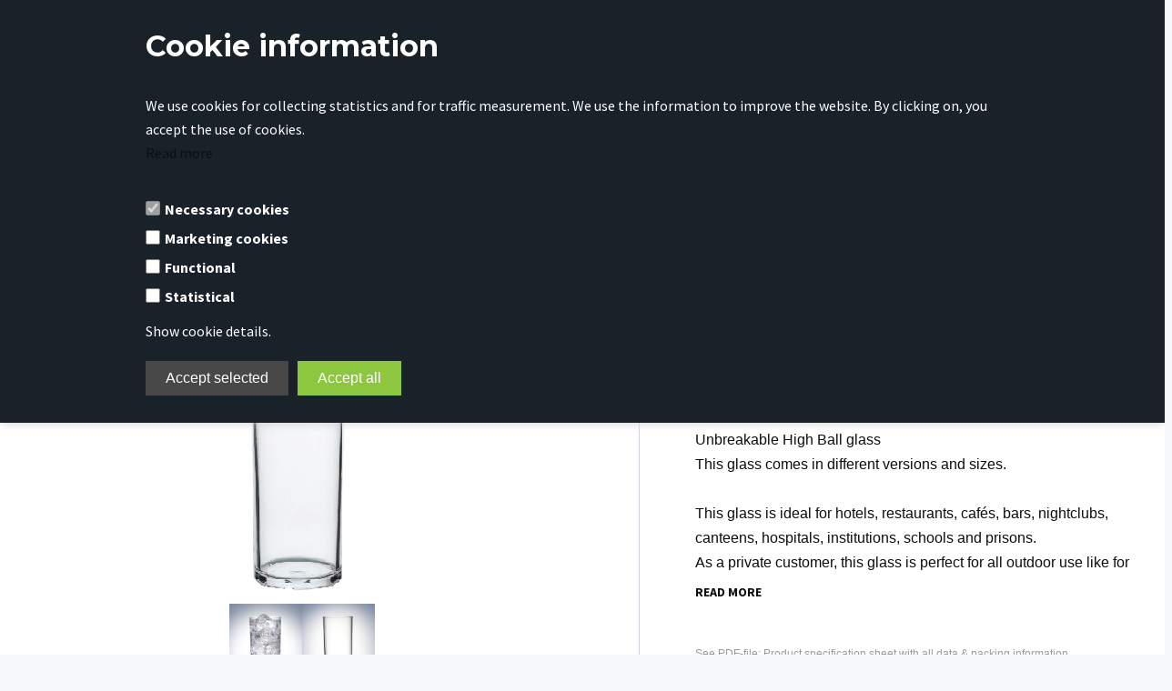

--- FILE ---
content_type: text/html; Charset=UTF-8
request_url: https://www.glassforever.com/shop/https-www-glassforever-com-shop-drinking-glasses-27c1-html-243p.html
body_size: 21816
content:
<!DOCTYPE html>
<html lang='en' class="webshop-html" xmlns:fb="http://ogp.me/ns/fb#">
<head>
<title>Are you looking for reusable & recyclable plastic glasses » See our wide selection | Hard plastic and unbreakable material ✓</title>
<link rel="alternate" hreflang="da-dk" href="https://www.glassforever.dk/shop/https-www-glassforever-dk-shop-drikke-glas-27c1-html-243p.html"/>
    <meta http-equiv="Content-Type" content="text/html;charset=UTF-8" />
    <meta name="generator" content="DanDomain Webshop" />
    <link rel="canonical" href="https://www.glassforever.com/shop/https-www-glassforever-com-shop-drinking-glasses-27c1-html-243p.html"/>
    <link rel="preload" as="image" href="/images/200125web1.jpg" />
    <link rel="image_src" href="https://www.glassforever.com/images/200125web1.jpg" />
    <meta property="og:title" content="High Ball Alto 0,3l"/>
    <meta property="og:url" content="https://www.glassforever.com/shop/https-www-glassforever-com-shop-drinking-glasses-27c1-html-243p.html"/>
    <meta property="og:image" content="https://www.glassforever.com/images/200125web1.jpg"/>
    <meta name="thumbnail" content="https://www.glassforever.com/images/200125web1.jpg" />
    <meta name="description" content="Plastic water glass | Buy reusable & recyclable plastic glasses">
    <meta name="keywords" content="water glasses drinking glasses drinkingglass coloured drinking glass">
    <meta http-equiv="Page-Enter" content="blendTrans(Duration=0)">
    <meta http-equiv="Page-Exit" content="blendTrans(Duration=0)">
    <link href="/shop/frontend/public/css/webshop.css?v=8.117.5220" rel="stylesheet" type="text/css">
    <link href="/images/ddcss/shop-137.css?1767355218000" rel="stylesheet" type="text/css">
    <script type="text/javascript">
        var UsesOwnDoctype = true
        var LanguageID = '27';
        var ReloadBasket = '';
        var MaxBuyMsg = 'Amount can not be larger then';
        var MinBuyMsg = 'Amount can not be less than';
        var SelectVarMsg = 'Select variant before buy';
        var ProductNumber = '200125';
        var ProductVariantMasterID = '';
        var Keyword = '';
        var SelectVarTxt = 'Select variant';
        var ShowBasketUrl = '/shop/showbasket.html';
        var CurrencyReturnUrl = '/shop/https-www-glassforever-com-shop-drinking-glasses-27c1-html-243p.html';
        var ReqVariantSelect = 'true';
        var EnablePicProtect = false;
        var PicprotectMsg = '';
        var AddedToBasketMessageTriggered = false;
        var CookiePolicy = {"cookiesRequireConsent":true,"allowTrackingCookies":false,"allowStatisticsCookies":false,"allowFunctionalCookies":false};
        setInterval(function(){SilentAjaxGetRequest(location.href);},900000);
    </script>
<script>
window.dataLayer = window.dataLayer || [];
function gtag(){dataLayer.push(arguments);}
gtag('consent', 'default', {
'ad_storage': 'denied',
'analytics_storage': 'denied',
'ad_user_data': 'denied',
'ad_personalization': 'denied',
'personalization_storage': 'denied',
'functionality_storage': 'denied',
'security_storage': 'granted'
});
</script>

<script src="https://www.googletagmanager.com/gtag/js?id=UA-33763068-1" class="shop-native-gtag-script" async ></script>
<script>
window.dataLayer = window.dataLayer || [];
function gtag(){dataLayer.push(arguments);}
gtag('js', new Date());
gtag('config', 'UA-33763068-1', { 'anonymize_ip': true });
gtag('set', 'ads_data_redaction', true);
</script>
    <script type="text/javascript" src="/shop/frontend/public/js/webshop.all.min.js?v=8.117.5220"></script>

<script>
  var customerTypePopup = {
    'active' : true,
    'b2b' : '/shop/er-du-erhvervskunde-54c1.html',
    'b2c' : 'https://shop.glassforever.dk/shop/frontpage.html'
  };

  var deliveryInfoActive = true;
  var b2cDeliveryInfoText = 'Sales for business only';
  
  var CookieAcceptText = "Its ok";
  
  var colli = {
    'active' : true,
    'text' : 'Each box consists of'
  };
  
  // Landing-page Form
  var landingFormSuccess = "Thank you for your inquiry - we will contact you as soon as possible.<br />Click here to see the frontpage <a href='https://www.glassforever.com'>www.glassforever.com</a>";
  var landingFormFailed = "Your mail was not sent... please try again later."
  
  // Popup
  var slidedelay = 3000; 									//Forsinkelse er i milisekunder
  var slidespeed = 1000; 									//Hvor langtid det tager for at slide ind i milisekunder
  var width = 500;										//Bredden af popupbeskeden skal passe med baggrundsbillede størrelsen
  var height = 200;										//Højden af popupbeskeden skal passe med baggrundsbillede størrelsen
  var vertplace = "bottom"; 								//Placeringen af popup vinduet, du kan enten vælge top, middle, bottom
  var hortplace = "right"; 								//Placering af popup vinduet, du kan enten vælge left, center, right
  var backgroundurl = "/images/slider2.jpg";				//Baggrundsbillede der skal vises i popup vinduet
  var backgroundcolor = "#283b4d";								//Baggrundsfarven hvis ingen billede, man kan bruge listen neden under: 
  //https://www.w3schools.com/cssref/css_colors.asp eller en farve kode.
  var header = "Are you a business customer (B2B)? Get wholesale prices";			//Overskrift teksten, som er en H2 overskrift
  var popupmessage = "";	//Brødteksten i popupvinduet
  var headercolor = "white";								//Overskriftens farve eller eksempelvis som farvekode #000000
  var headersize = "1.84615em";							//Overskriftens størrelse, accepterer px og em
  var headeralign = "center";								//Overskriftens vandrette justering
  var popupmessagecolor = "white";						//Brødtekstens farve eller eksempelvis som farvekode #000000
  var popupmessagesize = "17px";							//Brødtekstens størrelse, accepterer px og em
  var popupmessagealign = "center";						//Brødtekstens vandrette justering
  var popuplink = "er-du-ny-54c1.html";					// Link til erhvervs-side på shoppen
  var popupbutton = "Click here";							// Link tekst
</script>

<!-- Google Tag Manager -->
<script>(function(w,d,s,l,i){w[l]=w[l]||[];w[l].push({'gtm.start':
new Date().getTime(),event:'gtm.js'});var f=d.getElementsByTagName(s)[0],
j=d.createElement(s),dl=l!='dataLayer'?'&l='+l:'';j.async=true;j.src=
'https://www.googletagmanager.com/gtm.js?id='+i+dl;f.parentNode.insertBefore(j,f);
})(window,document,'script','dataLayer','GTM-W5J4GGG');</script>
<!-- End Google Tag Manager -->
<!-- Leadinfo tracking code -->
<script>
(function(l,e,a,d,i,n,f,o){if(!l[i]){l.GlobalLeadinfoNamespace=l.GlobalLeadinfoNamespace||[];
l.GlobalLeadinfoNamespace.push(i);l[i]=function(){(l[i].q=l[i].q||[]).push(arguments)};l[i].t=l[i].t||n;
l[i].q=l[i].q||[];o=e.createElement(a);f=e.getElementsByTagName(a)[0];o.async=1;o.src=d;f.parentNode.insertBefore(o,f);}
}(window,document,'script','https://cdn.leadinfo.net/ping.js','leadinfo','LI-669638466E6A4'));
</script>

<meta http-equiv="X-UA-Compatible" content="IE=edge">
<meta name="viewport" content="initial-scale=1.0, maximum-scale=1.0, user-scalable=0">
<link href="/images/skins/Bewise/css/main.v9.css" rel="stylesheet" type="text/css">
<link href="/images/skins/Bewise/css/libs.css" rel="stylesheet" type="text/css">
<script src="/images/skins/Bewise/js/libs.js" type="text/javascript"></script>
<script type="text/javascript">
var Tawk_API=Tawk_API||{}, Tawk_LoadStart=new Date();
(function(){
var s1=document.createElement("script"),s0=document.getElementsByTagName("script")[0];
s1.async=true;
s1.src='https://embed.tawk.to/64242b6a4247f20fefe8a5bb/1gsmkj5rh';
s1.charset='UTF-8';
s1.setAttribute('crossorigin','*');
s0.parentNode.insertBefore(s1,s0);
})();
</script>

</head>


<body class="webshop-productinfo webshop-body">
<!--scripts body start-->
<style type="text/css">   #CookiePolicy {       background-color: #192229;       color: #ffffff;       left: 0;       width: 100%;       text-align: center;       z-index: 999;   }       #CookiePolicy h1, #CookiePolicy h2, #CookiePolicy h3, #CookiePolicy h4, #CookiePolicy h5  {       color: #ffffff;   }   #CookiePolicy label  {       color: #ffffff;   }       #CookiePolicy .Close {       display: block;       text-decoration: none;       font-size: 14px;       height: 20px;       position: absolute;       right: 10px;       top: 0;       width: 20px;       color: #ffffff;   }       .CookiePolicyCenterText {      margin: 30px auto;      text-align: left;      max-width: 100%;      position: relative;      width: 980px;   }       .CookiePolicyText {      padding-left:10px;   }</style>    <!--googleoff: all-->
<div id="CookiePolicy" class="fixed-top"><div class="CookiePolicyCenterText"><div class="CookiePolicyText"><h2>Cookie information</h2>

<p>
	We use cookies for collecting statistics and for traffic measurement. We use the information to improve the website. By clicking on, you accept the use of cookies.<br />
	<a href="https://www.glassforever.com/shop/terms.html&amp;HideCookieDialog=1#cookieconsent]">Read more</a>
</p>
<div class="cookie-policy-consents-container"><div class="cookie-policy-consents-area area-system-cookies"><input type="checkbox" checked disabled/><label>Necessary cookies</label></div><div class="cookie-policy-consents-area area-tracking-cookies"><input type="checkbox" id="cookie-policy-consent-tracking" onclick="toggleConsentForCookieType(this)"/><label for="cookie-policy-consent-tracking">Marketing cookies</label></div><div class="cookie-policy-consents-area area-functional-cookies"><input type="checkbox" id="cookie-policy-consent-functional" onclick="toggleConsentForCookieType(this)"/><label for="cookie-policy-consent-functional">Functional</label></div><div class="cookie-policy-consents-area area-statistics-cookies"><input type="checkbox" id="cookie-policy-consent-statistics" onclick="toggleConsentForCookieType(this)"/><label for="cookie-policy-consent-statistics">Statistical</label></div></div><div class="cookie-policy-details-link-container"><a href="#" onclick="toggleCookiePolicyDetails()">Show cookie details.</a></div><div class="cookie-policy-details-container"><div class="rtable rtable--4cols"><div style="order:1;" class="rtable-cell rtable-header-cell">Cookie</div><div style="order:2;" class="rtable-cell cookie-policy-details-globally-mapped cookie-policy-details-thirdparty cookie-policy-details-column-name">_GRECAPTCHA</div><div style="order:3;" class="rtable-cell cookie-policy-details-globally-mapped cookie-policy-details-column-name">ASPSESSIONID*</div><div style="order:4;" class="rtable-cell cookie-policy-details-globally-mapped cookie-policy-details-column-name">basketIdentifier</div><div style="order:5;" class="rtable-cell cookie-policy-details-globally-mapped cookie-policy-details-column-name">DanDomainWebShop5Favorites</div><div style="order:6;" class="rtable-cell cookie-policy-details-globally-mapped cookie-policy-details-column-name">DDCookiePolicy</div><div style="order:7;" class="rtable-cell cookie-policy-details-globally-mapped cookie-policy-details-column-name">DDCookiePolicy-consent-functional</div><div style="order:8;" class="rtable-cell cookie-policy-details-globally-mapped cookie-policy-details-column-name">DDCookiePolicy-consent-statistics</div><div style="order:9;" class="rtable-cell cookie-policy-details-globally-mapped cookie-policy-details-column-name">DDCookiePolicy-consent-tracking</div><div style="order:10;" class="rtable-cell cookie-policy-details-globally-mapped cookie-policy-details-column-name">DDCookiePolicyDialog</div><div style="order:11;" class="rtable-cell cookie-policy-details-globally-mapped cookie-policy-details-column-name cookie-policy-details-exists-on-client">SharedSessionId</div><div style="order:12;" class="rtable-cell cookie-policy-details-globally-mapped cookie-policy-details-column-name">shop6TipBotFilterRandomStringValue</div><div style="order:13;" class="rtable-cell cookie-policy-details-globally-mapped cookie-policy-details-column-name">shopReviewRandomStringValue</div><div style="order:14;" class="rtable-cell cookie-policy-details-globally-mapped cookie-policy-details-column-name">shopShowBasketSendMailRandomStringValue</div><div style="order:15;" class="rtable-cell cookie-policy-details-globally-mapped cookie-policy-details-thirdparty cookie-policy-details-column-name">_ga*</div><div style="order:16;" class="rtable-cell cookie-policy-details-globally-mapped cookie-policy-details-thirdparty cookie-policy-details-column-name">_gat_gtag_UA(Viabill)</div><div style="order:17;" class="rtable-cell cookie-policy-details-globally-mapped cookie-policy-details-thirdparty cookie-policy-details-column-name">_gid</div><div style="order:18;" class="rtable-cell cookie-policy-details-globally-mapped cookie-policy-details-thirdparty cookie-policy-details-column-name">GPS</div><div style="order:19;" class="rtable-cell cookie-policy-details-globally-mapped cookie-policy-details-thirdparty cookie-policy-details-column-name">VISITOR_INFO1_LIVE</div><div style="order:20;" class="rtable-cell cookie-policy-details-globally-mapped cookie-policy-details-thirdparty cookie-policy-details-column-name">YSC</div><div style="order:1;" class="rtable-cell rtable-header-cell">Category</div><div style="order:2;" class="rtable-cell cookie-policy-details-globally-mapped cookie-policy-details-thirdparty cookie-policy-details-column-category">Necessary cookies</div><div style="order:3;" class="rtable-cell cookie-policy-details-globally-mapped cookie-policy-details-column-category">Necessary cookies</div><div style="order:4;" class="rtable-cell cookie-policy-details-globally-mapped cookie-policy-details-column-category">Necessary cookies</div><div style="order:5;" class="rtable-cell cookie-policy-details-globally-mapped cookie-policy-details-column-category">Necessary cookies</div><div style="order:6;" class="rtable-cell cookie-policy-details-globally-mapped cookie-policy-details-column-category">Necessary cookies</div><div style="order:7;" class="rtable-cell cookie-policy-details-globally-mapped cookie-policy-details-column-category">Necessary cookies</div><div style="order:8;" class="rtable-cell cookie-policy-details-globally-mapped cookie-policy-details-column-category">Necessary cookies</div><div style="order:9;" class="rtable-cell cookie-policy-details-globally-mapped cookie-policy-details-column-category">Necessary cookies</div><div style="order:10;" class="rtable-cell cookie-policy-details-globally-mapped cookie-policy-details-column-category">Necessary cookies</div><div style="order:11;" class="rtable-cell cookie-policy-details-globally-mapped cookie-policy-details-column-category cookie-policy-details-exists-on-client">Necessary cookies</div><div style="order:12;" class="rtable-cell cookie-policy-details-globally-mapped cookie-policy-details-column-category">Necessary cookies</div><div style="order:13;" class="rtable-cell cookie-policy-details-globally-mapped cookie-policy-details-column-category">Necessary cookies</div><div style="order:14;" class="rtable-cell cookie-policy-details-globally-mapped cookie-policy-details-column-category">Necessary cookies</div><div style="order:15;" class="rtable-cell cookie-policy-details-globally-mapped cookie-policy-details-thirdparty cookie-policy-details-column-category">Marketing cookies</div><div style="order:16;" class="rtable-cell cookie-policy-details-globally-mapped cookie-policy-details-thirdparty cookie-policy-details-column-category">Marketing cookies</div><div style="order:17;" class="rtable-cell cookie-policy-details-globally-mapped cookie-policy-details-thirdparty cookie-policy-details-column-category">Marketing cookies</div><div style="order:18;" class="rtable-cell cookie-policy-details-globally-mapped cookie-policy-details-thirdparty cookie-policy-details-column-category">Marketing cookies</div><div style="order:19;" class="rtable-cell cookie-policy-details-globally-mapped cookie-policy-details-thirdparty cookie-policy-details-column-category">Marketing cookies</div><div style="order:20;" class="rtable-cell cookie-policy-details-globally-mapped cookie-policy-details-thirdparty cookie-policy-details-column-category">Marketing cookies</div><div style="order:1;" class="rtable-cell rtable-header-cell">Description</div><div style="order:2;" class="rtable-cell cookie-policy-details-globally-mapped cookie-policy-details-thirdparty cookie-policy-details-column-description">Used for Google ReCaptcha<div class="cookie-policy-third-party-details-container">Google LLC</div></div><div style="order:3;" class="rtable-cell cookie-policy-details-globally-mapped cookie-policy-details-column-description">Used to save session data</div><div style="order:4;" class="rtable-cell cookie-policy-details-globally-mapped cookie-policy-details-column-description">Used to save basket</div><div style="order:5;" class="rtable-cell cookie-policy-details-globally-mapped cookie-policy-details-column-description">Used by the function favorite products</div><div style="order:6;" class="rtable-cell cookie-policy-details-globally-mapped cookie-policy-details-column-description">Used to save cookie consent</div><div style="order:7;" class="rtable-cell cookie-policy-details-globally-mapped cookie-policy-details-column-description">Used to save cookie consent</div><div style="order:8;" class="rtable-cell cookie-policy-details-globally-mapped cookie-policy-details-column-description">Used to save cookie consent</div><div style="order:9;" class="rtable-cell cookie-policy-details-globally-mapped cookie-policy-details-column-description">Used to save cookie consent</div><div style="order:10;" class="rtable-cell cookie-policy-details-globally-mapped cookie-policy-details-column-description">Used to save cookie consent</div><div style="order:11;" class="rtable-cell cookie-policy-details-globally-mapped cookie-policy-details-column-description cookie-policy-details-exists-on-client">Saves user session data</div><div style="order:12;" class="rtable-cell cookie-policy-details-globally-mapped cookie-policy-details-column-description">Used by the tip a friend function</div><div style="order:13;" class="rtable-cell cookie-policy-details-globally-mapped cookie-policy-details-column-description">Used by the review function</div><div style="order:14;" class="rtable-cell cookie-policy-details-globally-mapped cookie-policy-details-column-description">Used for the send basket to a friend feature</div><div style="order:15;" class="rtable-cell cookie-policy-details-globally-mapped cookie-policy-details-thirdparty cookie-policy-details-column-description">Google analytics is used to collect statistics about the individual user<div class="cookie-policy-third-party-details-container">Google LLC</div></div><div style="order:16;" class="rtable-cell cookie-policy-details-globally-mapped cookie-policy-details-thirdparty cookie-policy-details-column-description">Used by Google to tailor the add experience<div class="cookie-policy-third-party-details-container">Google LLC</div></div><div style="order:17;" class="rtable-cell cookie-policy-details-globally-mapped cookie-policy-details-thirdparty cookie-policy-details-column-description">Google analytics is used to collect statistics about the individual user<div class="cookie-policy-third-party-details-container">Google LLC</div></div><div style="order:18;" class="rtable-cell cookie-policy-details-globally-mapped cookie-policy-details-thirdparty cookie-policy-details-column-description">Used by Youtube when viewing videos<div class="cookie-policy-third-party-details-container">youtube.com </div></div><div style="order:19;" class="rtable-cell cookie-policy-details-globally-mapped cookie-policy-details-thirdparty cookie-policy-details-column-description">Used by Youtube when viewing videos<div class="cookie-policy-third-party-details-container">youtube.com</div></div><div style="order:20;" class="rtable-cell cookie-policy-details-globally-mapped cookie-policy-details-thirdparty cookie-policy-details-column-description">Used by Youtube when viewing videos<div class="cookie-policy-third-party-details-container">youtube.com</div></div><div style="order:1;" class="rtable-cell rtable-header-cell">Expire</div><div style="order:2;" class="rtable-cell cookie-policy-details-globally-mapped cookie-policy-details-thirdparty cookie-policy-details-column-expire">182 days</div><div style="order:3;" class="rtable-cell cookie-policy-details-globally-mapped cookie-policy-details-column-expire">session</div><div style="order:4;" class="rtable-cell cookie-policy-details-globally-mapped cookie-policy-details-column-expire">30 days</div><div style="order:5;" class="rtable-cell cookie-policy-details-globally-mapped cookie-policy-details-column-expire">365 days</div><div style="order:6;" class="rtable-cell cookie-policy-details-globally-mapped cookie-policy-details-column-expire">365 days</div><div style="order:7;" class="rtable-cell cookie-policy-details-globally-mapped cookie-policy-details-column-expire">365 days</div><div style="order:8;" class="rtable-cell cookie-policy-details-globally-mapped cookie-policy-details-column-expire">365 days</div><div style="order:9;" class="rtable-cell cookie-policy-details-globally-mapped cookie-policy-details-column-expire">365 days</div><div style="order:10;" class="rtable-cell cookie-policy-details-globally-mapped cookie-policy-details-column-expire">365 days</div><div style="order:11;" class="rtable-cell cookie-policy-details-globally-mapped cookie-policy-details-column-expire cookie-policy-details-exists-on-client">365 days</div><div style="order:12;" class="rtable-cell cookie-policy-details-globally-mapped cookie-policy-details-column-expire">session</div><div style="order:13;" class="rtable-cell cookie-policy-details-globally-mapped cookie-policy-details-column-expire">session</div><div style="order:14;" class="rtable-cell cookie-policy-details-globally-mapped cookie-policy-details-column-expire">session</div><div style="order:15;" class="rtable-cell cookie-policy-details-globally-mapped cookie-policy-details-thirdparty cookie-policy-details-column-expire">730 days</div><div style="order:16;" class="rtable-cell cookie-policy-details-globally-mapped cookie-policy-details-thirdparty cookie-policy-details-column-expire">1 days</div><div style="order:17;" class="rtable-cell cookie-policy-details-globally-mapped cookie-policy-details-thirdparty cookie-policy-details-column-expire">2 minutes</div><div style="order:18;" class="rtable-cell cookie-policy-details-globally-mapped cookie-policy-details-thirdparty cookie-policy-details-column-expire">1 days</div><div style="order:19;" class="rtable-cell cookie-policy-details-globally-mapped cookie-policy-details-thirdparty cookie-policy-details-column-expire">180 days</div><div style="order:20;" class="rtable-cell cookie-policy-details-globally-mapped cookie-policy-details-thirdparty cookie-policy-details-column-expire">session</div></div></div><div class="cookie-policy-accept-buttons-container"><input id="cookie-policy-accept-button" data-accept-text-original="Accept selected" data-accept-text-modified="" class="cookie-policy-accept cookie-policy-button" type="button" value="Accept selected" onclick="cookiePolicyAccept('191c7a8456775df301d73129ce098684731b00f6')"/><input class="cookie-policy-accept-all cookie-policy-button" type="button" value="Accept all" onclick="cookiePolicyAcceptAll('191c7a8456775df301d73129ce098684731b00f6')"/></div></div></div></div>
<!--googleon: all-->
<div class="wrapper">
  <div class="topnav">
    <div class="container">
      <div class="content">
        <div class="topnav_left">
          <a href="tel:004525421639"><svg xmlns="http://www.w3.org/2000/svg" fill="none" viewBox="0 0 24 24" stroke-width="1.5" stroke="currentColor" class="w-6 h-6">
            <path stroke-linecap="round" stroke-linejoin="round" d="M2.25 6.75c0 8.284 6.716 15 15 15h2.25a2.25 2.25 0 002.25-2.25v-1.372c0-.516-.351-.966-.852-1.091l-4.423-1.106c-.44-.11-.902.055-1.173.417l-.97 1.293c-.282.376-.769.542-1.21.38a12.035 12.035 0 01-7.143-7.143c-.162-.441.004-.928.38-1.21l1.293-.97c.363-.271.527-.734.417-1.173L6.963 3.102a1.125 1.125 0 00-1.091-.852H4.5A2.25 2.25 0 002.25 4.5v2.25z" />
            </svg>+45 9340 9246</a>
          <a href="mailto:mail@glassforever.com"><svg xmlns="http://www.w3.org/2000/svg" fill="none" viewBox="0 0 24 24" stroke-width="1.5" stroke="currentColor" class="w-6 h-6">
            <path stroke-linecap="round" stroke-linejoin="round" d="M21.75 6.75v10.5a2.25 2.25 0 01-2.25 2.25h-15a2.25 2.25 0 01-2.25-2.25V6.75m19.5 0A2.25 2.25 0 0019.5 4.5h-15a2.25 2.25 0 00-2.25 2.25m19.5 0v.243a2.25 2.25 0 01-1.07 1.916l-7.5 4.615a2.25 2.25 0 01-2.36 0L3.32 8.91a2.25 2.25 0 01-1.07-1.916V6.75" />
            </svg>mail@glassforever.com</a>
        </div>
        <div class="topnav_right">
          <div class="some">
            <a href="https://www.instagram.com/glassforever_/" target="_blank"><svg aria-hidden="true" focusable="false" role="presentation" class="w-auto h-4" viewBox="0 0 18 18">
              <path d="M8.77 1.58c2.34 0 2.62.01 3.54.05.86.04 1.32.18 1.63.3.41.17.7.35 1.01.66.3.3.5.6.65 1 .12.32.27.78.3 1.64.05.92.06 1.2.06 3.54s-.01 2.62-.05 3.54a4.79 4.79 0 01-.3 1.63c-.17.41-.35.7-.66 1.01-.3.3-.6.5-1.01.66-.31.12-.77.26-1.63.3-.92.04-1.2.05-3.54.05s-2.62 0-3.55-.05a4.79 4.79 0 01-1.62-.3c-.42-.16-.7-.35-1.01-.66-.31-.3-.5-.6-.66-1a4.87 4.87 0 01-.3-1.64c-.04-.92-.05-1.2-.05-3.54s0-2.62.05-3.54c.04-.86.18-1.32.3-1.63.16-.41.35-.7.66-1.01.3-.3.6-.5 1-.65.32-.12.78-.27 1.63-.3.93-.05 1.2-.06 3.55-.06zm0-1.58C6.39 0 6.09.01 5.15.05c-.93.04-1.57.2-2.13.4-.57.23-1.06.54-1.55 1.02C1 1.96.7 2.45.46 3.02c-.22.56-.37 1.2-.4 2.13C0 6.1 0 6.4 0 8.77s.01 2.68.05 3.61c.04.94.2 1.57.4 2.13.23.58.54 1.07 1.02 1.56.49.48.98.78 1.55 1.01.56.22 1.2.37 2.13.4.94.05 1.24.06 3.62.06 2.39 0 2.68-.01 3.62-.05.93-.04 1.57-.2 2.13-.41a4.27 4.27 0 001.55-1.01c.49-.49.79-.98 1.01-1.56.22-.55.37-1.19.41-2.13.04-.93.05-1.23.05-3.61 0-2.39 0-2.68-.05-3.62a6.47 6.47 0 00-.4-2.13 4.27 4.27 0 00-1.02-1.55A4.35 4.35 0 0014.52.46a6.43 6.43 0 00-2.13-.41A69 69 0 008.77 0z"></path>
              <path d="M8.8 4a4.5 4.5 0 100 9 4.5 4.5 0 000-9zm0 7.43a2.92 2.92 0 110-5.85 2.92 2.92 0 010 5.85zM13.43 5a1.05 1.05 0 100-2.1 1.05 1.05 0 000 2.1z"></path>
              </svg></a>
            <a href="https://www.facebook.com/GlassFOReverdk/" target="_blank"><svg aria-hidden="true" focusable="false" role="presentation" class="w-auto h-4" viewBox="0 0 18 18">
              <path d="M16.42.61c.27 0 .5.1.69.28.19.2.28.42.28.7v15.44c0 .27-.1.5-.28.69a.94.94 0 01-.7.28h-4.39v-6.7h2.25l.31-2.65h-2.56v-1.7c0-.4.1-.72.28-.93.18-.2.5-.32 1-.32h1.37V3.35c-.6-.06-1.27-.1-2.01-.1-1.01 0-1.83.3-2.45.9-.62.6-.93 1.44-.93 2.53v1.97H7.04v2.65h2.24V18H.98c-.28 0-.5-.1-.7-.28a.94.94 0 01-.28-.7V1.59c0-.27.1-.5.28-.69a.94.94 0 01.7-.28h15.44z"></path>
              </svg></a>
            <a href="https://dk.linkedin.com/company/glassforever" target="_blank"><svg xmlns="http://www.w3.org/2000/svg" viewBox="0 0 24 24" width="24" height="24" aria-hidden="true" focusable="false" role="presentation" class="w-auto h-5"><path fill="none" d="M0 0h24v24H0z"></path><path d="M18.335 18.339H15.67v-4.177c0-.996-.02-2.278-1.39-2.278-1.389 0-1.601 1.084-1.601 2.205v4.25h-2.666V9.75h2.56v1.17h.035c.358-.674 1.228-1.387 2.528-1.387 2.7 0 3.2 1.778 3.2 4.091v4.715zM7.003 8.575a1.546 1.546 0 0 1-1.548-1.549 1.548 1.548 0 1 1 1.547 1.549zm1.336 9.764H5.666V9.75H8.34v8.589zM19.67 3H4.329C3.593 3 3 3.58 3 4.297v15.406C3 20.42 3.594 21 4.328 21h15.338C20.4 21 21 20.42 21 19.703V4.297C21 3.58 20.4 3 19.666 3h.003z" fill="rgba(255,255,255,1)"></path></svg></a>
          </div>
        </div>
      </div>
    </div>
  </div>
  <header>
    <div class="container">
      <div class="header">
        <a href="/shop/frontpage.html"><img src="/images/GFE_Navy_Logo.svg" width="150" height="55"></a>
        <div id="ProductmenuContainer_DIV" class="ProductmenuContainer_DIV"><span class="Heading_Productmenu Heading_ProductMenu">Products</span><style type="text/css">.ProductMenu_MenuItemBold{font-weight:bold;}</style><ul id="ProductMenu_List"><li class="RootCategory_Productmenu has-dropdown active"><a name="ActiveCategory_A" ID="ActiveCategory_A"></a><a href="/shop/products-3s1.html" class="CategoryLink0_Productmenu Activ_Productmenu Activ_ProductMenu" title="Products"><span class="ProductMenu_MenuItemBold">Products</span></a><ul class="dropdown"><li class="SubCategory1_Productmenu"><a href="/shop/food-accessories-84c1.html" class="CategoryLink1_Productmenu Deactiv_Productmenu Deactiv_ProductMenu" title="Food accessories">Food accessories</a></li><li class="SubCategory1_Productmenu"><a href="/shop/drinking-glasses-27c1.html" class="CategoryLink1_Productmenu Deactiv_Productmenu Deactiv_ProductMenu" title="Drinking glasses">Drinking glasses</a></li><li class="SubCategory1_Productmenu"><a href="/shop/premium-33c1.html" class="CategoryLink1_Productmenu Deactiv_Productmenu Deactiv_ProductMenu" title="Premium">Premium</a></li><li class="SubCategory1_Productmenu"><a href="/shop/coffee-cups-36c1.html" class="CategoryLink1_Productmenu Deactiv_Productmenu Deactiv_ProductMenu" title="Coffee cups">Coffee cups</a></li><li class="SubCategory1_Productmenu"><a href="/shop/beer-mugs-and-37c1.html" class="CategoryLink1_Productmenu Deactiv_Productmenu Deactiv_ProductMenu" title="Beer mugs and beer glass">Beer mugs and beer glass</a></li><li class="SubCategory1_Productmenu"><a href="/shop/cocktail-glass-gin-38c1.html" class="CategoryLink1_Productmenu Deactiv_Productmenu Deactiv_ProductMenu" title="Cocktail glass & Gin glass">Cocktail glass & Gin glass</a></li><li class="SubCategory1_Productmenu"><a href="/shop/champagne-glass-39c1.html" class="CategoryLink1_Productmenu Deactiv_Productmenu Deactiv_ProductMenu" title="Champagne glass">Champagne glass</a></li><li class="SubCategory1_Productmenu"><a href="/shop/wineglass-40c1.html" class="CategoryLink1_Productmenu Deactiv_Productmenu Deactiv_ProductMenu" title="Wineglass">Wineglass</a></li><li class="SubCategory1_Productmenu"><a href="/shop/decanter-pitchers-43c1.html" class="CategoryLink1_Productmenu Deactiv_Productmenu Deactiv_ProductMenu" title="Decanter & Pitchers">Decanter & Pitchers</a></li><li class="SubCategory1_Productmenu"><a href="/shop/shot-glass-41c1.html" class="CategoryLink1_Productmenu Deactiv_Productmenu Deactiv_ProductMenu" title="Shot glass">Shot glass</a></li><li class="SubCategory1_Productmenu"><a href="/shop/light-events-plastic-42c1.html" class="CategoryLink1_Productmenu Deactiv_Productmenu Deactiv_ProductMenu" title="Light / Events plastic cups">Light / Events plastic cups</a></li><li class="SubCategory1_Productmenu"><a href="/shop/with-markline-cl-83c1.html" class="CategoryLink1_Productmenu Deactiv_Productmenu Deactiv_ProductMenu" title="With markline (cl) print">With markline (cl) print</a></li><li class="SubCategory1_Productmenu"><a href="/shop/private-label-logo-45c1.html" class="CategoryLink1_Productmenu Deactiv_Productmenu Deactiv_ProductMenu" title="Private Label & logo print">Private Label & logo print</a></li><li class="SubCategory1_Productmenu"><a href="/shop/modo-syrups-59c1.html" class="CategoryLink1_Productmenu Deactiv_Productmenu Deactiv_ProductMenu" title="Modo Syrups">Modo Syrups</a></li></ul></li><li class="RootCategory_Productmenu"><a href="/shop/for-the-environment-57c1.html" class="CategoryLink0_Productmenu Deactiv_Productmenu Deactiv_ProductMenu" title="For the environment">For the environment</a></li><li class="RootCategory_Productmenu has-dropdown"><a href="/shop/features-7s1.html" class="CategoryLink0_Productmenu Deactiv_Productmenu Deactiv_ProductMenu" title="Features"><span class="ProductMenu_MenuItemBold">Features</span></a><ul class="dropdown"><li class="SubCategory1_Productmenu"><a href="/shop/for-the-environment-48c1.html" class="CategoryLink1_Productmenu Deactiv_Productmenu Deactiv_ProductMenu" title="For the environment - the recycling system">For the environment - the recycling system</a></li><li class="SubCategory1_Productmenu"><a href="/shop/bioplastics-82c1.html" class="CategoryLink1_Productmenu Deactiv_Productmenu Deactiv_ProductMenu" title="Bioplastics">Bioplastics</a></li><li class="SubCategory1_Productmenu"><a href="/shop/for-significant-long-term-17c1.html" class="CategoryLink1_Productmenu Deactiv_Productmenu Deactiv_ProductMenu" title="For significant long-term savings">For significant long-term savings</a></li><li class="SubCategory1_Productmenu"><a href="/shop/strength-pays-extra-46c1.html" class="CategoryLink1_Productmenu Deactiv_Productmenu Deactiv_ProductMenu" title="Strength pays - extra durable material">Strength pays - extra durable material</a></li><li class="SubCategory1_Productmenu"><a href="/shop/for-a-healthier-47c1.html" class="CategoryLink1_Productmenu Deactiv_Productmenu Deactiv_ProductMenu" title="For a healthier and lighter working environment">For a healthier and lighter working environment</a></li><li class="SubCategory1_Productmenu"><a href="/shop/for-customer-satisfaction-22c1.html" class="CategoryLink1_Productmenu Deactiv_Productmenu Deactiv_ProductMenu" title="For customer satisfaction - 5 year warranty">For customer satisfaction - 5 year warranty</a></li></ul></li><li class="RootCategory_Productmenu has-dropdown"><a href="/shop/articles-92s1.html" class="CategoryLink0_Productmenu Deactiv_Productmenu Deactiv_ProductMenu" title="Articles"><span class="ProductMenu_MenuItemBold">Articles</span></a><ul class="dropdown"><li class="SubCategory1_Productmenu"><a href="/shop/certificates-94c1.html" class="CategoryLink1_Productmenu Deactiv_Productmenu Deactiv_ProductMenu" title="Certificates">Certificates</a></li><li class="SubCategory1_Productmenu"><a href="/shop/co2-reports-95c1.html" class="CategoryLink1_Productmenu Deactiv_Productmenu Deactiv_ProductMenu" title="CO2 reports">CO2 reports</a></li><li class="SubCategory1_Productmenu"><a href="/shop/newsletter-93c1.html" class="CategoryLink1_Productmenu Deactiv_Productmenu Deactiv_ProductMenu" title="Newsletter">Newsletter</a></li></ul></li><li class="RootCategory_Productmenu has-dropdown"><a href="/shop/about-glassforever-8s1.html" class="CategoryLink0_Productmenu Deactiv_Productmenu Deactiv_ProductMenu" title="About glassFORever"><span class="ProductMenu_MenuItemBold">About glassFORever</span></a><ul class="dropdown"><li class="SubCategory1_Productmenu"><a href="/shop/for-more-smiles-23c1.html" class="CategoryLink1_Productmenu Deactiv_Productmenu Deactiv_ProductMenu" title="For more smiles & more facts">For more smiles & more facts</a></li><li class="SubCategory1_Productmenu"><a href="/shop/for-unique-plastic-24c1.html" class="CategoryLink1_Productmenu Deactiv_Productmenu Deactiv_ProductMenu" title="For unique plastic glasses - our private label">For unique plastic glasses - our private label</a></li><li class="SubCategory1_Productmenu"><a href="/shop/for-longer-durability-25c1.html" class="CategoryLink1_Productmenu Deactiv_Productmenu Deactiv_ProductMenu" title="For longer durability - good advice">For longer durability - good advice</a></li><li class="SubCategory1_Productmenu"><a href="/shop/washing-instructions-26c1.html" class="CategoryLink1_Productmenu Deactiv_Productmenu Deactiv_ProductMenu" title="Washing instructions - for the best possible washing results">Washing instructions - for the best possible washing results</a></li><li class="SubCategory1_Productmenu"><a href="/shop/references-51c1.html" class="CategoryLink1_Productmenu Deactiv_Productmenu Deactiv_ProductMenu" title="References">References</a></li><li class="SubCategory1_Productmenu"><a href="/shop/the-plastic-we-58c1.html" class="CategoryLink1_Productmenu Deactiv_Productmenu Deactiv_ProductMenu" title="The plastic we use">The plastic we use</a></li><li class="SubCategory1_Productmenu"><a href="/shop/co2-emissions-65c1.html" class="CategoryLink1_Productmenu Deactiv_Productmenu Deactiv_ProductMenu" title="CO2 emissions">CO2 emissions</a></li><li class="SubCategory1_Productmenu"><a href="/shop/terms-cookie-policy-10c1.html" class="CategoryLink1_Productmenu Deactiv_Productmenu Deactiv_ProductMenu" title="Terms & cookie policy">Terms & cookie policy</a></li><li class="SubCategory1_Productmenu"><a href="/shop/catalogue-videos-15c1.html" class="CategoryLink1_Productmenu Deactiv_Productmenu Deactiv_ProductMenu" title="Catalogue & videos">Catalogue & videos</a></li><li class="SubCategory1_Productmenu"><a href="/shop/new-dealer-and-11c1.html" class="CategoryLink1_Productmenu Deactiv_Productmenu Deactiv_ProductMenu" title="New dealer and wholesaler?">New dealer and wholesaler?</a></li><li class="SubCategory1_Productmenu"><a href="/shop/distributors-contact-16c1.html" class="CategoryLink1_Productmenu Deactiv_Productmenu Deactiv_ProductMenu" title="Distributors & contact glassFORever">Distributors & contact glassFORever</a></li></ul></li></ul><!--<CategoryStructure></CategoryStructure>-->
<!--Loaded from disk cache--></div><input type="hidden" value="1" id="RootCatagory"><!--categories loaded in: 23ms-->
        <div class="menu-buttons">
          <div class="lang">
            <svg xmlns="http://www.w3.org/2000/svg" fill="none" viewBox="0 0 24 24" stroke-width="1.5" stroke="currentColor" class="w-6 h-6">
              <path stroke-linecap="round" stroke-linejoin="round" d="M12 21a9.004 9.004 0 008.716-6.747M12 21a9.004 9.004 0 01-8.716-6.747M12 21c2.485 0 4.5-4.03 4.5-9S14.485 3 12 3m0 18c-2.485 0-4.5-4.03-4.5-9S9.515 3 12 3m0 0a8.997 8.997 0 017.843 4.582M12 3a8.997 8.997 0 00-7.843 4.582m15.686 0A11.953 11.953 0 0112 10.5c-2.998 0-5.74-1.1-7.843-2.918m15.686 0A8.959 8.959 0 0121 12c0 .778-.099 1.533-.284 2.253m0 0A17.919 17.919 0 0112 16.5c-3.162 0-6.133-.815-8.716-2.247m0 0A9.015 9.015 0 013 12c0-1.605.42-3.113 1.157-4.418" />
            </svg>
            <ul class="lang-toggle">
              <li><a title="Glassforever.dk" href="https://www.glassforever.dk">Danish</a></li>
              <li><a title="Glassforever.com" href="https://www.glassforever.com">English</a></li>
              <li><a title="Glassforever.de" href="https://www.glassforever.de">German</a></li>
             <!-- <li><a href="https://www.glassforever.de">German</a></li> -->
            </ul>
          </div>
          <div class="search">
            <svg xmlns="http://www.w3.org/2000/svg" fill="none" viewBox="0 0 24 24" stroke-width="1.5" stroke="currentColor" class="w-6 h-6">
              <path stroke-linecap="round" stroke-linejoin="round" d="M21 21l-5.197-5.197m0 0A7.5 7.5 0 105.196 5.196a7.5 7.5 0 0010.607 10.607z" />
            </svg>
          </div>
          <div id="toggleSearch">
            <form ID="Search_Form" method="POST" action="/shop/search-1.html" style="margin:0;"><input type="hidden" name="InitSearch" value="1"><span class="SearchTitle_SearchPage">Search by name, colour, material (e.g. PP), etc.</span><br><input type="text" name="Keyword" maxlength="50" size="12" class="SearchField_SearchPage" value=""><span class="nbsp">&nbsp;</span><input type="submit" value="Search" name="Search" class="SubmitButton_SearchPage"><br></form>
            <div class="search-close"><svg xmlns="http://www.w3.org/2000/svg" fill="none" viewBox="0 0 24 24" stroke-width="1.5" stroke="currentColor" class="w-6 h-6">
              <path stroke-linecap="round" stroke-linejoin="round" d="M6 18L18 6M6 6l12 12" />
              </svg>
            </div>
          </div>
          <label class="menu" for="toggleSidebar">
              <svg xmlns="http://www.w3.org/2000/svg" fill="none" viewBox="0 0 24 24" stroke-width="1.5" stroke="currentColor" class="w-6 h-6">
                <path stroke-linecap="round" stroke-linejoin="round" d="M3.75 6.75h16.5M3.75 12h16.5m-16.5 5.25h16.5" />
              </svg>
            </label>
          <span class="button" id="contact-button">Contact us</span>
        </div>
      </div>
    </div>
  </header>
  <article>
    <div itemscope itemtype="https://schema.org/Product">
<meta itemprop="sku" content="200125"/>
<meta itemprop="mpn" content="200125"/>
<meta itemprop="itemCondition" content="https://schema.org/NewCondition" />
<div itemprop="shippingDetails" itemtype="https://schema.org/OfferShippingDetails" itemscope>
<div itemprop="shippingRate" itemtype="https://schema.org/MonetaryAmount" itemscope>
<meta itemprop="value" content="0.00" />
<meta itemprop="currency" content="EUR" />
</div>
</div>
<FORM METHOD="POST" NAME="myform" class="product-details-buy-form" OnSubmit="return BuyProduct(this,'1','0','False');" ACTION="/shop/basket.asp"><INPUT TYPE="hidden" NAME="VerticalScrollPos" VALUE=""><INPUT TYPE="hidden" NAME="BuyReturnUrl" VALUE="/shop/https-www-glassforever-com-shop-drinking-glasses-27c1-html-243p.html"><INPUT TYPE="hidden" NAME="Add" VALUE="1"><INPUT TYPE="HIDDEN" NAME="ProductID" VALUE="200125"><div class="breadcrumb">
<TABLE width="100%" border="0" cellpadding="0" cellspacing="0">
<TR>
<TD CLASS="BreadCrumb_ProductInfo BreadCrumb_Productinfo"><span itemscope itemtype="https://schema.org/BreadcrumbList"><span itemprop="itemListElement" itemscope itemtype="https://schema.org/ListItem"><a class="BreadCrumbLink_Active" href="/shop/products-3s1.html" itemprop="item"><span itemprop="name">Products</span></a><meta itemprop="position" content="1" /></span></span><BR><BR></TD>
</TR>
</TABLE>
</div>
<h1><SPAN CLASS="Description_Productinfo" itemprop="name">High Ball Alto 0,3l</SPAN></h1>
<div class="productcard">
<div class="images">
<div class="imagecanvas"><script type="text/javascript" src="/shop/frontend/public/js/fancybox.min.js?version=356"></script><script type="text/javascript">
		$(document).ready(function() {

		setTimeout(() => {

		$(".Thumbnail_Productinfo_FancyBox").fancybox(
		{
		buttons: [
		"zoom",
		"slideShow"
		
            ,"close"
            ]
            
              ,arrows: false
            
            ,afterShow:function(instance,slide){
              $('.fancybox-image').css('border', '10px solid #ffffff');
              if($('.fancybox-image').css('cursor')!='zoom-in'){
                $('.fancybox-image').css('box-sizing', 'content-box');
              }
              else{
                $('.fancybox-image').css('box-sizing', 'border-box');
              }
            }
            ,beforeClose:function(instance,slide){
              $('.fancybox-image').css('border', '0px');
              $('.fancybox-image').css('box-sizing', 'border-box');
            }
            ,afterLoad:function(instance,slide){
              if($('.fancybox-image').css('cursor')!='zoom-in'){
                $('.fancybox-image').css('box-sizing', 'content-box');
              }
              else{
                $('.fancybox-image').css('box-sizing', 'border-box');
              }
				if(slide.$image != null){
					slide.$image.attr('alt', slide.opts.$orig.find('img').attr('alt'));
				}

            }
          }
        );

		}, 100);


      });
    </script><div>
<div id="Productinfo_Fancybox_Image_DIV"><a class="Thumbnail_Productinfo_FancyBox" id="Image_Productinfo_FancyBox" data-fancybox="gallery" href="/images/200125web1-p.jpg" rel="Thumbnail_Productinfo_FancyBox_Gallery" title="High Ball Alto 0,3l" data-caption="High Ball Alto 0,3l"><img itemprop="image" class="ProductInfo_Fancybox_IMG" id="ProductInfo_Fancybox_IMG" src="/images/200125web1.jpg" alt="High Ball Alto 0,3l"></a></div>
</div>
</div>
<div class="imageselector"><a class="Thumbnail_Productinfo_FancyBox" data-fancybox="gallery" href="/images/200125 In-p.jpg" rel="Thumbnail_Productinfo_FancyBox_Gallery" alt="" title="" data-caption=""><img border="0" class="Thumbnail_Productinfo Thumbnail_ProductInfo" src="/images/200125%20In-t.jpg" alt="" style="width:80px;margin-right:0px;"></a><a class="Thumbnail_Productinfo_FancyBox" data-fancybox="gallery" href="/images/200125-p.jpg" rel="Thumbnail_Productinfo_FancyBox_Gallery" alt="" title="" data-caption=""><img border="0" class="Thumbnail_Productinfo Thumbnail_ProductInfo" src="/images/200125-t.jpg" alt="" style="width:80px;margin-right:0px;"></a></div>
</div>
<div class="info">
<div class="find-retailer">
<h4>Find a distributor</h4><a class="arrow-button" data-fancybox="" data-filter=".wrapper-retailers" data-type="ajax" href="/shop/distributors-contact-16c1.html">Find distributor</a></div>
<div class="stock">-  </div>
<div class="short-description">
<DIV CLASS="Description_Productinfo" itemprop="description"><p><span style="font-family:Lucida Sans Unicode,Lucida Grande,sans-serif;">Unbreakable High Ball glass<br />
This glass comes in different versions and sizes.<br />
<br />
This glass is ideal for hotels, restaurants, cafés, bars, nightclubs, canteens, hospitals, institutions, schools and prisons.<br />
As a private customer, this glass is perfect for all outdoor use like for example camping, boat, party and picnic.</span></p>

<ul>
	<li><span style="font-family:Lucida Sans Unicode,Lucida Grande,sans-serif;">EXTRA DURABLE MATERIAL</span></li>
	<li><span style="font-family:Lucida Sans Unicode,Lucida Grande,sans-serif;">LIGHTWEIGHT PLASTIC</span></li>
	<li><span style="font-family:Lucida Sans Unicode,Lucida Grande,sans-serif;">100% REUSEABLE &amp; 100% RECYCLING</span></li>
</ul>
<span style="font-family:Lucida Sans Unicode,Lucida Grande,sans-serif;">This glass is made in a specially designed plastic, which ensures that the glass never shatter, leaving dangerous glass shards. But it looks like a regular glass.<br />
This glass is off the highest standard and are second to none within the unbreakable plastic products market. Main focus is on design, supreme raw material and the environment - 100% recyclable and reusable.<br />
After many years of use, this glass are not to be discarded in the rubbish bin. Instead, we grind the used material and use it to produce new, recyclable and ecofriendly products. No waste.</span>

<ul>
	<li><span style="font-family:Lucida Sans Unicode,Lucida Grande,sans-serif;">5-YEAR WARRANTY on this glass if it cracks or breaks <a href="http://4874122.shop53.dandomain.dk/shop/for-customer-satisfaction-22c1.html" target="_self">(read more here)</a></span></li>
	<li><span style="font-family:Lucida Sans Unicode,Lucida Grande,sans-serif;">DURABLE - each product can be washed more than 2,000 times</span></li>
	<li><span style="font-family:Lucida Sans Unicode,Lucida Grande,sans-serif;">ECO-FRIENDLY - 100% reuse &amp; recyclable <a href="http://4874122.shop53.dandomain.dk/shop/100%25-reusable-100%25-57c1.html" target="_self">(read more here)</a></span></li>
	<li><span style="font-family:Lucida Sans Unicode,Lucida Grande,sans-serif;">EASY CLEANING - wash the same way as conventional products <a href="http://4874122.shop53.dandomain.dk/shop/washing-instructions-26c1.html" target="_self">(see washing instructions)</a></span></li>
	<li><span style="font-family:Lucida Sans Unicode,Lucida Grande,sans-serif;">HIGH QUALITY - thick base, crystal clear and indestructible</span></li>
	<li><span style="font-family:Lucida Sans Unicode,Lucida Grande,sans-serif;">BETTER WORKING ENVIRONMENT - lighter, and no accidents with broken glass <a href="http://4874122.shop53.dandomain.dk/shop/for-a-healthier-47c1.html" target="_self">(read more here)</a></span></li>
	<li><span style="font-family:Lucida Sans Unicode,Lucida Grande,sans-serif;">HIGH INSULATION PROPERTIES - resistant to heat or cold, and can be frozen in 5 minutes</span></li>
</ul>
</DIV>
</div>
<div class="description2">
<DIV CLASS="Description_Productinfo"><p>
	<span style="font-size:12px;"><span style="font-family:Lucida Sans Unicode,Lucida Grande,sans-serif;"><br />
	<span style="color:#999999;">See PDF-file; Product specification sheet with all data &amp; packing information.</span></span></span>
</p>
</DIV>
</div>
<ul id="specs">
<li>
<DIV CLASS="Description_Productinfo"></DIV><DIV CLASS="Description_Productinfo"></DIV>
</li>
<li>
<DIV CLASS="Description_Productinfo"></DIV><DIV CLASS="Description_Productinfo"></DIV>
</li>
<li>
<DIV CLASS="Description_Productinfo"></DIV><DIV CLASS="Description_Productinfo"></DIV>
</li>
<li>
<DIV CLASS="Description_Productinfo"></DIV><DIV CLASS="Description_Productinfo"></DIV>
</li>
<li>
<DIV CLASS="Description_Productinfo"></DIV><DIV CLASS="Description_Productinfo"></DIV>
</li>
<li>
<DIV CLASS="Description_Productinfo"></DIV><DIV CLASS="Description_Productinfo"></DIV>
</li>
<li>
<DIV CLASS="Description_Productinfo"></DIV><DIV CLASS="Description_Productinfo"></DIV>
</li>
<li>
<DIV CLASS="Description_Productinfo"></DIV><DIV CLASS="Description_Productinfo"></DIV>
</li>
<li>
<DIV CLASS="Description_Productinfo"></DIV><DIV CLASS="Description_Productinfo"></DIV>
</li>
<li>
<DIV CLASS="Description_Productinfo"></DIV><DIV CLASS="Description_Productinfo"></DIV>
</li>
</ul>
<div class="documents"><BR/><A target="_blank" href="/images/upload/pdf/Varekort skabelon 251021 41.pdf"><IMG BORDER="0" ALIGN="absmiddle" src="/images/design/pdf.gif"></A></div>
<div class="product-number">
			Product no.: <SPAN CLASS="Description_Productinfo" itemprop="productid">200125</SPAN></div>
</div>
</div>
<div class="sales-icons">
<div class="icon"><img src="/images/skins/Bewise/images/LuksusGlas.webp"></div>
<div class="icon"><img src="/images/skins/Bewise/images/Genbrug.webp"></div>
<div class="icon"><img src="/images/skins/Bewise/images/Brudsikkert.webp"></div>
<div class="icon"><img src="/images/skins/Bewise/images/Langtliv.webp"></div>
<div class="icon"><img src="/images/skins/Bewise/images/Garanti.webp"></div>
<div class="icon"></div>
</div>
<div class="description" id="description">
<h2>Description</h2>
<div class="description1">
<DIV CLASS="Description_Productinfo" itemprop="description"><p><span style="font-family:Lucida Sans Unicode,Lucida Grande,sans-serif;">Unbreakable High Ball glass<br />
This glass comes in different versions and sizes.<br />
<br />
This glass is ideal for hotels, restaurants, cafés, bars, nightclubs, canteens, hospitals, institutions, schools and prisons.<br />
As a private customer, this glass is perfect for all outdoor use like for example camping, boat, party and picnic.</span></p>

<ul>
	<li><span style="font-family:Lucida Sans Unicode,Lucida Grande,sans-serif;">EXTRA DURABLE MATERIAL</span></li>
	<li><span style="font-family:Lucida Sans Unicode,Lucida Grande,sans-serif;">LIGHTWEIGHT PLASTIC</span></li>
	<li><span style="font-family:Lucida Sans Unicode,Lucida Grande,sans-serif;">100% REUSEABLE &amp; 100% RECYCLING</span></li>
</ul>
<span style="font-family:Lucida Sans Unicode,Lucida Grande,sans-serif;">This glass is made in a specially designed plastic, which ensures that the glass never shatter, leaving dangerous glass shards. But it looks like a regular glass.<br />
This glass is off the highest standard and are second to none within the unbreakable plastic products market. Main focus is on design, supreme raw material and the environment - 100% recyclable and reusable.<br />
After many years of use, this glass are not to be discarded in the rubbish bin. Instead, we grind the used material and use it to produce new, recyclable and ecofriendly products. No waste.</span>

<ul>
	<li><span style="font-family:Lucida Sans Unicode,Lucida Grande,sans-serif;">5-YEAR WARRANTY on this glass if it cracks or breaks <a href="http://4874122.shop53.dandomain.dk/shop/for-customer-satisfaction-22c1.html" target="_self">(read more here)</a></span></li>
	<li><span style="font-family:Lucida Sans Unicode,Lucida Grande,sans-serif;">DURABLE - each product can be washed more than 2,000 times</span></li>
	<li><span style="font-family:Lucida Sans Unicode,Lucida Grande,sans-serif;">ECO-FRIENDLY - 100% reuse &amp; recyclable <a href="http://4874122.shop53.dandomain.dk/shop/100%25-reusable-100%25-57c1.html" target="_self">(read more here)</a></span></li>
	<li><span style="font-family:Lucida Sans Unicode,Lucida Grande,sans-serif;">EASY CLEANING - wash the same way as conventional products <a href="http://4874122.shop53.dandomain.dk/shop/washing-instructions-26c1.html" target="_self">(see washing instructions)</a></span></li>
	<li><span style="font-family:Lucida Sans Unicode,Lucida Grande,sans-serif;">HIGH QUALITY - thick base, crystal clear and indestructible</span></li>
	<li><span style="font-family:Lucida Sans Unicode,Lucida Grande,sans-serif;">BETTER WORKING ENVIRONMENT - lighter, and no accidents with broken glass <a href="http://4874122.shop53.dandomain.dk/shop/for-a-healthier-47c1.html" target="_self">(read more here)</a></span></li>
	<li><span style="font-family:Lucida Sans Unicode,Lucida Grande,sans-serif;">HIGH INSULATION PROPERTIES - resistant to heat or cold, and can be frozen in 5 minutes</span></li>
</ul>
</DIV>
</div>
</div>
<div class="related products-slider">
<h2>Related products</h2>
<ul class="Related_Custom_UL"><li><div class="product">
<div class="image"><A class="Related_ImageLink_ProductInfo Related_ImageLink_Productinfo" href="/shop/https-www-glassforever-com-shop-drinking-glasses-27c1-html-234p.html"><IMG BORDER="0" src="/images/200105web-r.jpg" alt="High Ball 32 cl" id="ProductInfo-related_234"></A></div>
<div class="name"><A href="/shop/https-www-glassforever-com-shop-drinking-glasses-27c1-html-234p.html"><span class="RelatedProdName">High Ball 32 cl</span></A></div>
</div>
</li><li><div class="product">
<div class="image"><A class="Related_ImageLink_ProductInfo Related_ImageLink_Productinfo" href="/shop/https-www-glassforever-com-shop-shot-41c1-html-231p.html"><IMG BORDER="0" src="/images/100214web-r.jpg" alt="Shot Tall 6 cl" id="ProductInfo-related_231"></A></div>
<div class="name"><A href="/shop/https-www-glassforever-com-shop-shot-41c1-html-231p.html"><span class="RelatedProdName">Shot Tall 6 cl</span></A></div>
</div>
</li><li><div class="product">
<div class="image"><A class="Related_ImageLink_ProductInfo Related_ImageLink_Productinfo" href="/shop/https-www-glassforever-com-shop-shot-41c1-html-230p.html"><IMG BORDER="0" src="/images/100213web-r.jpg" alt="Shot High Ball 6 cl" id="ProductInfo-related_230"></A></div>
<div class="name"><A href="/shop/https-www-glassforever-com-shop-shot-41c1-html-230p.html"><span class="RelatedProdName">Shot High Ball 6 cl</span></A></div>
</div>
</li><li><div class="product">
<div class="image"><A class="Related_ImageLink_ProductInfo Related_ImageLink_Productinfo" href="/shop/https-www-glassforever-com-shop-champagne-39c1-html-280p.html"><IMG BORDER="0" src="/images/300114web-r.jpg" alt="Champagne High-ball" id="ProductInfo-related_280"></A></div>
<div class="name"><A href="/shop/https-www-glassforever-com-shop-champagne-39c1-html-280p.html"><span class="RelatedProdName">Champagne High-ball</span></A></div>
</div>
</li><li><div class="product">
<div class="image"><A class="Related_ImageLink_ProductInfo Related_ImageLink_Productinfo" href="/shop/https-www-glassforever-com-shop-decanter-43c1-html-287p.html"><IMG BORDER="0" src="/images/50010Xweb-r.jpg" alt="Decanter 1 L. with scale and lid" id="ProductInfo-related_287"></A></div>
<div class="name"><A href="/shop/https-www-glassforever-com-shop-decanter-43c1-html-287p.html"><span class="RelatedProdName">Decanter 1 L. with scale and lid</span></A></div>
</div>
</li></ul><script type="application/javascript">gtag('event', 'view_item_list', {"items": [{'id': '200105','google_business_vertical': 'retail','name': 'High Ball 32 cl','price': 0.00,'brand': 'glassFORever','list_position': 1,'list_name': 'relatedproducts','category': 'Products'},{'id': '100214','google_business_vertical': 'retail','name': 'Shot Tall 6 cl','price': 0.00,'brand': 'glassFORever','list_position': 2,'list_name': 'relatedproducts','category': 'Products'},{'id': '100213-M','google_business_vertical': 'retail','name': 'Shot High Ball 6 cl','price': 0.00,'brand': 'glassFORever','list_position': 3,'list_name': 'relatedproducts','category': 'Products'},{'id': '300114','google_business_vertical': 'retail','name': 'Champagne High-ball','price': 0.00,'brand': 'glassFORever','list_position': 4,'list_name': 'relatedproducts','category': 'Champagne glass'},{'id': '500105 C+','google_business_vertical': 'retail','name': 'Decanter 1 L. with scale and lid','price': 0.00,'brand': 'glassFORever','list_position': 5,'list_name': 'relatedproducts','category': 'Decanter & Pitchers'}]});</script></div><input type="hidden" value="productinfo" name="PostOrigin"></FORM><FORM ID="RelatedBuy_Form" method="post" style="margin:0px;display:none;" ACTION="/shop/basket.asp"><INPUT ID="RelatedAdd" TYPE="hidden" NAME="Add" VALUE="1"><INPUT ID="RelatedProdID" TYPE="hidden" NAME="ProductID" VALUE=""><INPUT ID="RelatedAmount" TYPE="hidden" NAME="amount" VALUE=""><INPUT ID="RelatedMinBuyAmount" TYPE="hidden" VALUE=""><INPUT ID="RelatedMaxBuyAmount" TYPE="hidden" VALUE=""><INPUT TYPE="hidden" NAME="VerticalScrollPos" VALUE=""><INPUT TYPE="hidden" NAME="BuyReturnUrl" VALUE="/shop/https-www-glassforever-com-shop-drinking-glasses-27c1-html-243p.html"></FORM><script>function BuyRelatedProductCustom(ProdNumber,MinBuyAmount,MaxBuyAmount){try{var RelatedBuyAmount=document.getElementById('AmountRelated_'+ProdNumber).value}catch(e){var RelatedBuyAmount=MinBuyAmount};document.getElementById('RelatedProdID').value=ProdNumber;document.getElementById('RelatedAmount').value = RelatedBuyAmount;document.getElementById('RelatedMinBuyAmount').value = MinBuyAmount;document.getElementById('RelatedMaxBuyAmount').value = MaxBuyAmount;if (BuyRelatedProduct(document.getElementById('RelatedBuy_Form'),MinBuyAmount,MaxBuyAmount,'False')){document.getElementById('RelatedBuy_Form').submit();}}</script><SCRIPT>$(function(){UpdateBuyControls();});</SCRIPT>
</div><script type="application/javascript">gtag('event', 'view_item', {"items": [{'id': '200125','google_business_vertical': 'retail','name': 'High Ball Alto 0,3l','price': 0.00,'brand': 'glassFORever','category': 'Products'}]});</script>
<!--Product details loaded in: 235ms-->
  </article>
  <div style="display:none;"><ul class="TopMenu_MenuItems"><li class="TopMenu_MenuItem TopMenu_MenuItem_Idle"><a class="Link_Topmenu Link_Idle_Topmenu" href="/">Front page</a></li><li class="TopMenu_MenuItem TopMenu_MenuItem_Idle"><a class="Link_Topmenu Link_Idle_Topmenu" href="/shop/specialoffer-ALL-1.html">On sale</a></li><li class="TopMenu_MenuItem TopMenu_MenuItem_Idle"><a class="Link_Topmenu Link_Idle_Topmenu" href="/shop/news-ALL-1.html">News</a></li><li class="TopMenu_MenuItem TopMenu_MenuItem_External"><a class="Link_Topmenu Link_External_Topmenu" href='/shop/glas-3c1.html' target=''>See all products</a></li><li class="TopMenu_MenuItem TopMenu_MenuItem_Idle"><a class="Link_Topmenu Link_Idle_Topmenu" href="/shop/Customer.html">Customer Center</a></li><li class="TopMenu_MenuItem TopMenu_MenuItem_External"><a class="Link_Topmenu Link_External_Topmenu" href='https://www.glassforever.dk' target='mail'>Dansk (.dk)</a></li></ul></div>
  <footer>
    <div class="container">
  <section>
    <div class="menu">
      <strong>Information</strong>

    </div>
    <div>
      <strong>Customer service</strong>
      glassFORever A/S<br />
      Andkaervej 26<br />
      DK-7100 Vejle<br />
      <a href="mailto:jb@glassforever.com">mail@glassforever.com</a><br />
      Tlf. +45 2542 1639<br />
      VAT-no. 31 84 69 27
    </div>
    <div>
      <strong>Stay updated</strong>
      <form id="newsletter-form">
      <input type="hidden" name="DToMail" value="jb@glassforever.com">
      <input type="hidden" name="DToName" value="Glassforever">
      <input type="hidden" name="DMailSubject" value="Nyhedsbrev tilmelding">
      <input type="hidden" name="DSortFields" value="Navn,Email">
        <input name="Navn" placeholder="Name" value="" type="text"> 
        <input name="Email" placeholder="Email address" required="" type="email">
        <div class="acceptTerms"><input type="checkbox" id="acceptTerms" name="accept_terms" required> <label for="acceptTerms">I accept the <a href="/shop/terms.html">terms</a></label></div>
        <input value="Register" type="submit" class="button transparent white">
      </form>
    </div>
    <div>
      <strong>Follow us</strong>
      <div class="some">
        <a href="https://www.instagram.com/glassforever_/" target="_blank"><svg aria-hidden="true" focusable="false" role="presentation" class="w-auto h-4" viewBox="0 0 18 18">
          <path d="M8.77 1.58c2.34 0 2.62.01 3.54.05.86.04 1.32.18 1.63.3.41.17.7.35 1.01.66.3.3.5.6.65 1 .12.32.27.78.3 1.64.05.92.06 1.2.06 3.54s-.01 2.62-.05 3.54a4.79 4.79 0 01-.3 1.63c-.17.41-.35.7-.66 1.01-.3.3-.6.5-1.01.66-.31.12-.77.26-1.63.3-.92.04-1.2.05-3.54.05s-2.62 0-3.55-.05a4.79 4.79 0 01-1.62-.3c-.42-.16-.7-.35-1.01-.66-.31-.3-.5-.6-.66-1a4.87 4.87 0 01-.3-1.64c-.04-.92-.05-1.2-.05-3.54s0-2.62.05-3.54c.04-.86.18-1.32.3-1.63.16-.41.35-.7.66-1.01.3-.3.6-.5 1-.65.32-.12.78-.27 1.63-.3.93-.05 1.2-.06 3.55-.06zm0-1.58C6.39 0 6.09.01 5.15.05c-.93.04-1.57.2-2.13.4-.57.23-1.06.54-1.55 1.02C1 1.96.7 2.45.46 3.02c-.22.56-.37 1.2-.4 2.13C0 6.1 0 6.4 0 8.77s.01 2.68.05 3.61c.04.94.2 1.57.4 2.13.23.58.54 1.07 1.02 1.56.49.48.98.78 1.55 1.01.56.22 1.2.37 2.13.4.94.05 1.24.06 3.62.06 2.39 0 2.68-.01 3.62-.05.93-.04 1.57-.2 2.13-.41a4.27 4.27 0 001.55-1.01c.49-.49.79-.98 1.01-1.56.22-.55.37-1.19.41-2.13.04-.93.05-1.23.05-3.61 0-2.39 0-2.68-.05-3.62a6.47 6.47 0 00-.4-2.13 4.27 4.27 0 00-1.02-1.55A4.35 4.35 0 0014.52.46a6.43 6.43 0 00-2.13-.41A69 69 0 008.77 0z"></path>
          <path d="M8.8 4a4.5 4.5 0 100 9 4.5 4.5 0 000-9zm0 7.43a2.92 2.92 0 110-5.85 2.92 2.92 0 010 5.85zM13.43 5a1.05 1.05 0 100-2.1 1.05 1.05 0 000 2.1z"></path>
          </svg></a>
        <a href="https://www.facebook.com/GlassFOReverdk/" target="_blank"><svg aria-hidden="true" focusable="false" role="presentation" class="w-auto h-4" viewBox="0 0 18 18">
          <path d="M16.42.61c.27 0 .5.1.69.28.19.2.28.42.28.7v15.44c0 .27-.1.5-.28.69a.94.94 0 01-.7.28h-4.39v-6.7h2.25l.31-2.65h-2.56v-1.7c0-.4.1-.72.28-.93.18-.2.5-.32 1-.32h1.37V3.35c-.6-.06-1.27-.1-2.01-.1-1.01 0-1.83.3-2.45.9-.62.6-.93 1.44-.93 2.53v1.97H7.04v2.65h2.24V18H.98c-.28 0-.5-.1-.7-.28a.94.94 0 01-.28-.7V1.59c0-.27.1-.5.28-.69a.94.94 0 01.7-.28h15.44z"></path>
          </svg></a>
        <a href="https://dk.linkedin.com/company/glassforever" target="_blank"><svg xmlns="http://www.w3.org/2000/svg" viewBox="0 0 24 24" width="24" height="24" aria-hidden="true" focusable="false" role="presentation" class="w-auto h-5"><path fill="none" d="M0 0h24v24H0z"></path><path d="M18.335 18.339H15.67v-4.177c0-.996-.02-2.278-1.39-2.278-1.389 0-1.601 1.084-1.601 2.205v4.25h-2.666V9.75h2.56v1.17h.035c.358-.674 1.228-1.387 2.528-1.387 2.7 0 3.2 1.778 3.2 4.091v4.715zM7.003 8.575a1.546 1.546 0 0 1-1.548-1.549 1.548 1.548 0 1 1 1.547 1.549zm1.336 9.764H5.666V9.75H8.34v8.589zM19.67 3H4.329C3.593 3 3 3.58 3 4.297v15.406C3 20.42 3.594 21 4.328 21h15.338C20.4 21 21 20.42 21 19.703V4.297C21 3.58 20.4 3 19.666 3h.003z" fill="rgba(255,255,255,1)"></path></svg></a>
      </div>
    </div>
  </section>
</div>
<div class="credits">
  <div class="container">
    <section>
      <a class="credits" href="/shop/terms.html">Terms</a>
      <span class="credits">© 2023 GlassFORever. All rights reserved. <a href="https://www.bewise.dk/dandomain-webshop/" title="DanDomain webshop tema leveret af Bewise" target="_blank">Webshop by Bewise</a></span>
    </section>
  </div>
</div>
  </footer>
  
</div>
<div class="productFilter">
  
</div>
<input type="checkbox" hidden id="toggleSidebar">
<label class="sidebar-overlay" for="toggleSidebar"></label>
<div class="sidebar">
  <div class="sidebar-header">
    <label for="toggleSidebar" class="sidebar-close"></label>
  </div>
  <div class="sidebar-menu">
    <div id="ProductmenuContainer_DIV" class="ProductmenuContainer_DIV"><span class="Heading_Productmenu Heading_ProductMenu">Products</span><style type="text/css">.ProductMenu_MenuItemBold{font-weight:bold;}</style><ul id="ProductMenu_List"><li class="RootCategory_Productmenu has-dropdown active"><a name="ActiveCategory_A" ID="ActiveCategory_A"></a><a href="/shop/products-3s1.html" class="CategoryLink0_Productmenu Activ_Productmenu Activ_ProductMenu" title="Products"><span class="ProductMenu_MenuItemBold">Products</span></a><ul class="dropdown"><li class="SubCategory1_Productmenu"><a href="/shop/food-accessories-84c1.html" class="CategoryLink1_Productmenu Deactiv_Productmenu Deactiv_ProductMenu" title="Food accessories">Food accessories</a></li><li class="SubCategory1_Productmenu"><a href="/shop/drinking-glasses-27c1.html" class="CategoryLink1_Productmenu Deactiv_Productmenu Deactiv_ProductMenu" title="Drinking glasses">Drinking glasses</a></li><li class="SubCategory1_Productmenu"><a href="/shop/premium-33c1.html" class="CategoryLink1_Productmenu Deactiv_Productmenu Deactiv_ProductMenu" title="Premium">Premium</a></li><li class="SubCategory1_Productmenu"><a href="/shop/coffee-cups-36c1.html" class="CategoryLink1_Productmenu Deactiv_Productmenu Deactiv_ProductMenu" title="Coffee cups">Coffee cups</a></li><li class="SubCategory1_Productmenu"><a href="/shop/beer-mugs-and-37c1.html" class="CategoryLink1_Productmenu Deactiv_Productmenu Deactiv_ProductMenu" title="Beer mugs and beer glass">Beer mugs and beer glass</a></li><li class="SubCategory1_Productmenu"><a href="/shop/cocktail-glass-gin-38c1.html" class="CategoryLink1_Productmenu Deactiv_Productmenu Deactiv_ProductMenu" title="Cocktail glass & Gin glass">Cocktail glass & Gin glass</a></li><li class="SubCategory1_Productmenu"><a href="/shop/champagne-glass-39c1.html" class="CategoryLink1_Productmenu Deactiv_Productmenu Deactiv_ProductMenu" title="Champagne glass">Champagne glass</a></li><li class="SubCategory1_Productmenu"><a href="/shop/wineglass-40c1.html" class="CategoryLink1_Productmenu Deactiv_Productmenu Deactiv_ProductMenu" title="Wineglass">Wineglass</a></li><li class="SubCategory1_Productmenu"><a href="/shop/decanter-pitchers-43c1.html" class="CategoryLink1_Productmenu Deactiv_Productmenu Deactiv_ProductMenu" title="Decanter & Pitchers">Decanter & Pitchers</a></li><li class="SubCategory1_Productmenu"><a href="/shop/shot-glass-41c1.html" class="CategoryLink1_Productmenu Deactiv_Productmenu Deactiv_ProductMenu" title="Shot glass">Shot glass</a></li><li class="SubCategory1_Productmenu"><a href="/shop/light-events-plastic-42c1.html" class="CategoryLink1_Productmenu Deactiv_Productmenu Deactiv_ProductMenu" title="Light / Events plastic cups">Light / Events plastic cups</a></li><li class="SubCategory1_Productmenu"><a href="/shop/with-markline-cl-83c1.html" class="CategoryLink1_Productmenu Deactiv_Productmenu Deactiv_ProductMenu" title="With markline (cl) print">With markline (cl) print</a></li><li class="SubCategory1_Productmenu"><a href="/shop/private-label-logo-45c1.html" class="CategoryLink1_Productmenu Deactiv_Productmenu Deactiv_ProductMenu" title="Private Label & logo print">Private Label & logo print</a></li><li class="SubCategory1_Productmenu"><a href="/shop/modo-syrups-59c1.html" class="CategoryLink1_Productmenu Deactiv_Productmenu Deactiv_ProductMenu" title="Modo Syrups">Modo Syrups</a></li></ul></li><li class="RootCategory_Productmenu"><a href="/shop/for-the-environment-57c1.html" class="CategoryLink0_Productmenu Deactiv_Productmenu Deactiv_ProductMenu" title="For the environment">For the environment</a></li><li class="RootCategory_Productmenu has-dropdown"><a href="/shop/features-7s1.html" class="CategoryLink0_Productmenu Deactiv_Productmenu Deactiv_ProductMenu" title="Features"><span class="ProductMenu_MenuItemBold">Features</span></a><ul class="dropdown"><li class="SubCategory1_Productmenu"><a href="/shop/for-the-environment-48c1.html" class="CategoryLink1_Productmenu Deactiv_Productmenu Deactiv_ProductMenu" title="For the environment - the recycling system">For the environment - the recycling system</a></li><li class="SubCategory1_Productmenu"><a href="/shop/bioplastics-82c1.html" class="CategoryLink1_Productmenu Deactiv_Productmenu Deactiv_ProductMenu" title="Bioplastics">Bioplastics</a></li><li class="SubCategory1_Productmenu"><a href="/shop/for-significant-long-term-17c1.html" class="CategoryLink1_Productmenu Deactiv_Productmenu Deactiv_ProductMenu" title="For significant long-term savings">For significant long-term savings</a></li><li class="SubCategory1_Productmenu"><a href="/shop/strength-pays-extra-46c1.html" class="CategoryLink1_Productmenu Deactiv_Productmenu Deactiv_ProductMenu" title="Strength pays - extra durable material">Strength pays - extra durable material</a></li><li class="SubCategory1_Productmenu"><a href="/shop/for-a-healthier-47c1.html" class="CategoryLink1_Productmenu Deactiv_Productmenu Deactiv_ProductMenu" title="For a healthier and lighter working environment">For a healthier and lighter working environment</a></li><li class="SubCategory1_Productmenu"><a href="/shop/for-customer-satisfaction-22c1.html" class="CategoryLink1_Productmenu Deactiv_Productmenu Deactiv_ProductMenu" title="For customer satisfaction - 5 year warranty">For customer satisfaction - 5 year warranty</a></li></ul></li><li class="RootCategory_Productmenu has-dropdown"><a href="/shop/articles-92s1.html" class="CategoryLink0_Productmenu Deactiv_Productmenu Deactiv_ProductMenu" title="Articles"><span class="ProductMenu_MenuItemBold">Articles</span></a><ul class="dropdown"><li class="SubCategory1_Productmenu"><a href="/shop/certificates-94c1.html" class="CategoryLink1_Productmenu Deactiv_Productmenu Deactiv_ProductMenu" title="Certificates">Certificates</a></li><li class="SubCategory1_Productmenu"><a href="/shop/co2-reports-95c1.html" class="CategoryLink1_Productmenu Deactiv_Productmenu Deactiv_ProductMenu" title="CO2 reports">CO2 reports</a></li><li class="SubCategory1_Productmenu"><a href="/shop/newsletter-93c1.html" class="CategoryLink1_Productmenu Deactiv_Productmenu Deactiv_ProductMenu" title="Newsletter">Newsletter</a></li></ul></li><li class="RootCategory_Productmenu has-dropdown"><a href="/shop/about-glassforever-8s1.html" class="CategoryLink0_Productmenu Deactiv_Productmenu Deactiv_ProductMenu" title="About glassFORever"><span class="ProductMenu_MenuItemBold">About glassFORever</span></a><ul class="dropdown"><li class="SubCategory1_Productmenu"><a href="/shop/for-more-smiles-23c1.html" class="CategoryLink1_Productmenu Deactiv_Productmenu Deactiv_ProductMenu" title="For more smiles & more facts">For more smiles & more facts</a></li><li class="SubCategory1_Productmenu"><a href="/shop/for-unique-plastic-24c1.html" class="CategoryLink1_Productmenu Deactiv_Productmenu Deactiv_ProductMenu" title="For unique plastic glasses - our private label">For unique plastic glasses - our private label</a></li><li class="SubCategory1_Productmenu"><a href="/shop/for-longer-durability-25c1.html" class="CategoryLink1_Productmenu Deactiv_Productmenu Deactiv_ProductMenu" title="For longer durability - good advice">For longer durability - good advice</a></li><li class="SubCategory1_Productmenu"><a href="/shop/washing-instructions-26c1.html" class="CategoryLink1_Productmenu Deactiv_Productmenu Deactiv_ProductMenu" title="Washing instructions - for the best possible washing results">Washing instructions - for the best possible washing results</a></li><li class="SubCategory1_Productmenu"><a href="/shop/references-51c1.html" class="CategoryLink1_Productmenu Deactiv_Productmenu Deactiv_ProductMenu" title="References">References</a></li><li class="SubCategory1_Productmenu"><a href="/shop/the-plastic-we-58c1.html" class="CategoryLink1_Productmenu Deactiv_Productmenu Deactiv_ProductMenu" title="The plastic we use">The plastic we use</a></li><li class="SubCategory1_Productmenu"><a href="/shop/co2-emissions-65c1.html" class="CategoryLink1_Productmenu Deactiv_Productmenu Deactiv_ProductMenu" title="CO2 emissions">CO2 emissions</a></li><li class="SubCategory1_Productmenu"><a href="/shop/terms-cookie-policy-10c1.html" class="CategoryLink1_Productmenu Deactiv_Productmenu Deactiv_ProductMenu" title="Terms & cookie policy">Terms & cookie policy</a></li><li class="SubCategory1_Productmenu"><a href="/shop/catalogue-videos-15c1.html" class="CategoryLink1_Productmenu Deactiv_Productmenu Deactiv_ProductMenu" title="Catalogue & videos">Catalogue & videos</a></li><li class="SubCategory1_Productmenu"><a href="/shop/new-dealer-and-11c1.html" class="CategoryLink1_Productmenu Deactiv_Productmenu Deactiv_ProductMenu" title="New dealer and wholesaler?">New dealer and wholesaler?</a></li><li class="SubCategory1_Productmenu"><a href="/shop/distributors-contact-16c1.html" class="CategoryLink1_Productmenu Deactiv_Productmenu Deactiv_ProductMenu" title="Distributors & contact glassFORever">Distributors & contact glassFORever</a></li></ul></li></ul><!--<CategoryStructure></CategoryStructure>-->
<!--Loaded from disk cache--></div><input type="hidden" value="1" id="RootCatagory"><!--categories loaded in: 23ms-->
  </div>
</div>
<div class="contact-popup">
  <form id="contact-form">
    <span class="close"><svg xmlns="http://www.w3.org/2000/svg" fill="none" viewBox="0 0 24 24" stroke-width="1.5" stroke="currentColor" class="w-6 h-6">
      <path stroke-linecap="round" stroke-linejoin="round" d="M6 18L18 6M6 6l12 12" />
      </svg></span>
    <div class="contact-info">
      <h3>Let's keep in touch</h3>
      <div class="info">
        <div class="location">
          <a href="https://www.google.com/maps/dir//Andkaervej%2026,%207100%20Vejle" target="_blank"><svg xmlns="http://www.w3.org/2000/svg" fill="none" viewBox="0 0 24 24" stroke-width="1.5" stroke="currentColor" class="w-6 h-6">
            <path stroke-linecap="round" stroke-linejoin="round" d="M15 10.5a3 3 0 11-6 0 3 3 0 016 0z" />
            <path stroke-linecap="round" stroke-linejoin="round" d="M19.5 10.5c0 7.142-7.5 11.25-7.5 11.25S4.5 17.642 4.5 10.5a7.5 7.5 0 1115 0z" />
            </svg>
            Andkaervej 26, DK-7100 Vejle</a>
        </div>
        <div class="phone">
          <a href="tel:004525421639"><svg xmlns="http://www.w3.org/2000/svg" fill="none" viewBox="0 0 24 24" stroke-width="1.5" stroke="currentColor" class="w-6 h-6">
            <path stroke-linecap="round" stroke-linejoin="round" d="M2.25 6.75c0 8.284 6.716 15 15 15h2.25a2.25 2.25 0 002.25-2.25v-1.372c0-.516-.351-.966-.852-1.091l-4.423-1.106c-.44-.11-.902.055-1.173.417l-.97 1.293c-.282.376-.769.542-1.21.38a12.035 12.035 0 01-7.143-7.143c-.162-.441.004-.928.38-1.21l1.293-.97c.363-.271.527-.734.417-1.173L6.963 3.102a1.125 1.125 0 00-1.091-.852H4.5A2.25 2.25 0 002.25 4.5v2.25z" />
            </svg>+45 2542 1639</a>
        </div>
        <div class="mail">
          <a href="mailto:jb@glassforever.com"><svg xmlns="http://www.w3.org/2000/svg" fill="none" viewBox="0 0 24 24" stroke-width="1.5" stroke="currentColor" class="w-6 h-6">
            <path stroke-linecap="round" stroke-linejoin="round" d="M21.75 6.75v10.5a2.25 2.25 0 01-2.25 2.25h-15a2.25 2.25 0 01-2.25-2.25V6.75m19.5 0A2.25 2.25 0 0019.5 4.5h-15a2.25 2.25 0 00-2.25 2.25m19.5 0v.243a2.25 2.25 0 01-1.07 1.916l-7.5 4.615a2.25 2.25 0 01-2.36 0L3.32 8.91a2.25 2.25 0 01-1.07-1.916V6.75" />
            </svg>mail@glassforever.com</a>
        </div>
      </div>
      <div class="some">
        <a href="https://www.instagram.com/glassforever_/" target="_blank"><svg aria-hidden="true" focusable="false" role="presentation" class="w-auto h-4" viewBox="0 0 18 18">
          <path d="M8.77 1.58c2.34 0 2.62.01 3.54.05.86.04 1.32.18 1.63.3.41.17.7.35 1.01.66.3.3.5.6.65 1 .12.32.27.78.3 1.64.05.92.06 1.2.06 3.54s-.01 2.62-.05 3.54a4.79 4.79 0 01-.3 1.63c-.17.41-.35.7-.66 1.01-.3.3-.6.5-1.01.66-.31.12-.77.26-1.63.3-.92.04-1.2.05-3.54.05s-2.62 0-3.55-.05a4.79 4.79 0 01-1.62-.3c-.42-.16-.7-.35-1.01-.66-.31-.3-.5-.6-.66-1a4.87 4.87 0 01-.3-1.64c-.04-.92-.05-1.2-.05-3.54s0-2.62.05-3.54c.04-.86.18-1.32.3-1.63.16-.41.35-.7.66-1.01.3-.3.6-.5 1-.65.32-.12.78-.27 1.63-.3.93-.05 1.2-.06 3.55-.06zm0-1.58C6.39 0 6.09.01 5.15.05c-.93.04-1.57.2-2.13.4-.57.23-1.06.54-1.55 1.02C1 1.96.7 2.45.46 3.02c-.22.56-.37 1.2-.4 2.13C0 6.1 0 6.4 0 8.77s.01 2.68.05 3.61c.04.94.2 1.57.4 2.13.23.58.54 1.07 1.02 1.56.49.48.98.78 1.55 1.01.56.22 1.2.37 2.13.4.94.05 1.24.06 3.62.06 2.39 0 2.68-.01 3.62-.05.93-.04 1.57-.2 2.13-.41a4.27 4.27 0 001.55-1.01c.49-.49.79-.98 1.01-1.56.22-.55.37-1.19.41-2.13.04-.93.05-1.23.05-3.61 0-2.39 0-2.68-.05-3.62a6.47 6.47 0 00-.4-2.13 4.27 4.27 0 00-1.02-1.55A4.35 4.35 0 0014.52.46a6.43 6.43 0 00-2.13-.41A69 69 0 008.77 0z"></path>
          <path d="M8.8 4a4.5 4.5 0 100 9 4.5 4.5 0 000-9zm0 7.43a2.92 2.92 0 110-5.85 2.92 2.92 0 010 5.85zM13.43 5a1.05 1.05 0 100-2.1 1.05 1.05 0 000 2.1z"></path>
          </svg></a>
        <a href="https://www.facebook.com/GlassFOReverdk/" target="_blank"><svg aria-hidden="true" focusable="false" role="presentation" class="w-auto h-4" viewBox="0 0 18 18">
          <path d="M16.42.61c.27 0 .5.1.69.28.19.2.28.42.28.7v15.44c0 .27-.1.5-.28.69a.94.94 0 01-.7.28h-4.39v-6.7h2.25l.31-2.65h-2.56v-1.7c0-.4.1-.72.28-.93.18-.2.5-.32 1-.32h1.37V3.35c-.6-.06-1.27-.1-2.01-.1-1.01 0-1.83.3-2.45.9-.62.6-.93 1.44-.93 2.53v1.97H7.04v2.65h2.24V18H.98c-.28 0-.5-.1-.7-.28a.94.94 0 01-.28-.7V1.59c0-.27.1-.5.28-.69a.94.94 0 01.7-.28h15.44z"></path>
          </svg></a>
        <a href="https://dk.linkedin.com/company/glassforever" target="_blank"><svg xmlns="http://www.w3.org/2000/svg" viewBox="0 0 24 24" width="24" height="24" aria-hidden="true" focusable="false" role="presentation" class="w-auto h-5"><path fill="none" d="M0 0h24v24H0z"></path><path d="M18.335 18.339H15.67v-4.177c0-.996-.02-2.278-1.39-2.278-1.389 0-1.601 1.084-1.601 2.205v4.25h-2.666V9.75h2.56v1.17h.035c.358-.674 1.228-1.387 2.528-1.387 2.7 0 3.2 1.778 3.2 4.091v4.715zM7.003 8.575a1.546 1.546 0 0 1-1.548-1.549 1.548 1.548 0 1 1 1.547 1.549zm1.336 9.764H5.666V9.75H8.34v8.589zM19.67 3H4.329C3.593 3 3 3.58 3 4.297v15.406C3 20.42 3.594 21 4.328 21h15.338C20.4 21 21 20.42 21 19.703V4.297C21 3.58 20.4 3 19.666 3h.003z" fill="rgba(255,255,255,1)"></path></svg></a>
      </div>
    </div>
    <div class="contact-form">
      <h3>Tell us more</h3>
      <input type="hidden" name="DToMail" value="jb@glassforever.com">
      <input type="hidden" name="DToName" value="Glassforever">
      <input type="hidden" name="DMailSubject" value="kontaktformular">
      <input type="hidden" name="DSortFields" value="Telefon,Besked">
      <input type="text" name="DFromName" placeholder="Name" required>
      <input type="email" name="DFromMail" placeholder="Email" required>
      <input type="text" name="telefon" placeholder="Phone" required>
      <textarea name="Besked" placeholder="Message..." required></textarea>
      <input type="submit" class="button" value="Send">
    </div>
  </form>
</div><script type="text/javascript">
$(function(){DetectBrowser();});
</script>
<!--Page loaded in: 303ms-->
<div id="divRememberToBuy" style="display:none"></div>
<div id="ReviewDialog" style="display:none;"></div>
<script src="/images/skins/Bewise/js/scripts.v2.js" type="text/javascript"></script>
<script>
  AOS.init();
</script>
<script type="text/javascript">$.ajax({type: "POST",url: "/shop/StatInit.asp",data: {SharedSessionId:"264BE831-FA10-4A84-89CB-686D8F953E81"}});</script>
</body>

</html>

--- FILE ---
content_type: text/css
request_url: https://www.glassforever.com/images/skins/Bewise/css/main.v9.css
body_size: 11824
content:
@import url('https://fonts.googleapis.com/css2?family=Montserrat:wght@600;700&family=Source+Sans+Pro:wght@400;700&display=swap');

body, html {
	height: 100%;
}

body {
    font-family: 'Source Sans Pro', sans-serif;
    font-weight: 400;
    line-height: 1.625;
    color: #0e0e10;
    background: #f7f8fa;
    margin: 0;
    overflow-x: hidden;
}

*, *:before, *:after {
    box-sizing: border-box;
}

h1, h2, h3, h4, h5, h6 {
    font-family: 'Montserrat', sans-serif;
    font-weight: 700;
    line-height: 1.3;
    padding: 0;
    margin: 0 0 2rem 0;
}

h1 {
    font-size: clamp(1.75rem, 6vw, 2.5rem);
  }
  
  h2 {
    font-size: clamp(1.25rem, 5vw, 2rem);
  }
  
  h3 {
    font-size: clamp(1rem, 4vw, 1.5rem);
  }
  
  h4 {
    font-size: clamp(1rem, 3vw, 1.25rem);
  }
  
  h5 {
    font-size: clamp(0.85rem, 2.5vw, 1rem);
  }
  
  h6 {
    font-size: clamp(0.75rem, 2vw, 0.875rem);
  }

p {
    margin: 0 0 2rem 0;
}

img {
	border:0;
    max-width: 100%;
}
input, img {
	outline: none;
}

ul {
    padding: 0;
    margin: 0;
    list-style: none;
}

input[type="text"], input[type="email"], input[type="password"], input[type="tel"], input[type="number"], input[type="search"], textarea {
    border: 1px solid #e1e1e1;
    border-radius: 6px;
    padding: 0.5rem 1rem;
    font-size: 14px;
    line-height: 1.625;
    font-weight: 400;
    color: #0e0e10;
    width: 100%;
    outline: none;
    transition: all .2s ease-in-out;
}

input[type="checkbox"] {
    width: 1rem;
    height: 1rem;
    margin: 0;
    vertical-align: middle;
    position: relative;
    margin-right: 0.2rem;
    top: -1px;
}

.Heading_ProductMenu, .productlistTools:empty, .productlistTools .found, .category-description:empty, .Frontpage_Custom_UL:empty, .breadcrumb:empty, .SubCats_BreadCrumb:empty, .SearchTitle_SearchPage, #ActiveCategory_A {
	display:none !important;
}

a {
    color: #0e0e10;
    text-decoration: none;
}

a:hover {
    color: #0e0e10;
    text-decoration: underline;
}

.container, article:not(.webshop-frontpage article) {
    max-width: 100%;
    width: 1320px;
    margin: 0 auto;
    padding: 0 2rem;
    z-index: 1;
    position: relative;
}

.arrow-button {
    display: inline-flex;
    align-items: center;
    justify-content: center;
    text-decoration: none;
    color: #0e0e10;
    text-transform: uppercase;
    font-size: 14px;
    font-weight: 700;
    transition: all .2s ease-in-out;
	position: relative;
}

.arrow-button::after {
    content: '';
    display: block;
    width: 1.5rem;
    height: 1.5rem;
    background-image: url("data:image/svg+xml,%3Csvg xmlns='http://www.w3.org/2000/svg' fill='none' viewBox='0 0 24 24' stroke-width='1.5' stroke='currentColor' class='w-6 h-6'%3E%3Cpath stroke-linecap='round' stroke-linejoin='round' d='M17.25 8.25L21 12m0 0l-3.75 3.75M21 12H3' /%3E%3C/svg%3E%0A");
    background-repeat: no-repeat;
    background-position: center;
    background-size: contain;
    margin-left: 1rem;
    transition: all .2s ease-in-out;
	position: absolute;
    left: calc(100% + 0px);
}

.arrow-button:hover {
    color: #fff;
    text-decoration: none;
}

.arrow-button:hover::after {
    background-image: url("data:image/svg+xml,%3Csvg xmlns='http://www.w3.org/2000/svg' fill='none' viewBox='0 0 24 24' stroke-width='1.5' stroke='white' class='w-6 h-6'%3E%3Cpath stroke-linecap='round' stroke-linejoin='round' d='M17.25 8.25L21 12m0 0l-3.75 3.75M21 12H3' /%3E%3C/svg%3E%0A");
}

.button, .SubmitButton_SearchPage {
    text-align: center;
    text-decoration: none;
    border-radius: 6px;
    outline: none;
    border: none;
    background: #41ad49;
    color: #fff;
    padding: 0.5rem 1.25rem;
    font-size: 14px;
    display: inline-block;
    line-height: 1.625;
    font-weight: 500;
    cursor: pointer;
    position: relative;
    overflow: hidden;
    width: fit-content;
    min-width: 8rem;
    z-index: 1;
    transition: all .2s ease-in-out;
}


.button:hover, .SubmitButton_SearchPage:hover {
    background: #1c2a36;
    color: #fff;
    text-decoration: none;
}


.popup-button {
    position: fixed;
    right: -10rem;
    bottom: 20px;
    z-index: 1;
    width: 9rem;
    height: 3rem;
    border-radius: 6px;
    background: #283b4c;
    color: #fff;
    display: flex;
    align-items: center;
    justify-content: center;
    cursor: pointer;
    display: none !important;
    box-shadow: 0 0 10px rgba(0,0,0,.2);
    transition: all .2s ease-in-out;
}

.popup-button.active {
    right: 20px;
}

.popup-button button {
    position: absolute;
    top: -.5rem;
    right: -.5rem;
    width: 1.5rem;
    height: 1.5rem;
    border-radius: 50%;
    background: #1c2a36;
    box-shadow: 0 0 10px rgba(0,0,0,.2);
    display: flex;
    align-items: center;
    justify-content: center;
    cursor: pointer;
    outline: none;
    z-index: 2;
    border: none;
    transition: all .2s ease-in-out;
}

.popup-button button::after {
    content: '';
    display: block;
    width: 1.25rem;
    height: 1.25rem;
    background-image: url("data:image/svg+xml,%3Csvg xmlns='http://www.w3.org/2000/svg' fill='none' viewBox='0 0 24 24' stroke-width='1.5' stroke='white' class='w-6 h-6'%3E%3Cpath stroke-linecap='round' stroke-linejoin='round' d='M6 18L18 6M6 6l12 12' /%3E%3C/svg%3E%0A");
    background-repeat: no-repeat;
    background-position: center;
    background-size: contain;
    transition: all .2s ease-in-out;
}


.blob {
    width: 12rem;
    height: 12rem;
    display: block;
    position: absolute;
    border-radius: 50%;
    background: transparent;
    transform: scale(0);
    z-index: 1;
    transition: all .4s ease-in-out;
}
.blob.scale {
    transform: scale(1);
}

.blob.green {
   /*  background-color: #41ad49; */
    background-image: url("data:image/svg+xml,%3Csvg id='10015.io' viewBox='0 0 480 480' xmlns='http://www.w3.org/2000/svg' xmlns:xlink='http://www.w3.org/1999/xlink' %3E%3Cpath fill='%2341ad49' d='M386,338Q353,436,244.5,428Q136,420,79,330Q22,240,92.5,173.5Q163,107,251.5,86.5Q340,66,379.5,153Q419,240,386,338Z' /%3E%3C/svg%3E");

}

.blob.dark-blue {
    /* background-color: #283b4c; */
    background-image: url("data:image/svg+xml,%3Csvg id='10015.io' viewBox='0 0 480 480' xmlns='http://www.w3.org/2000/svg' xmlns:xlink='http://www.w3.org/1999/xlink' %3E%3Cpath fill='%23283b4c' d='M401.5,336Q351,432,240.5,431Q130,430,75,335Q20,240,80.5,154.5Q141,69,232,82.5Q323,96,387.5,168Q452,240,401.5,336Z' /%3E%3C/svg%3E");
}

.blob.blue {
    /* background-color: #416788; */
    background-image: url("data:image/svg+xml,%3Csvg id='10015.io' viewBox='0 0 480 480' xmlns='http://www.w3.org/2000/svg' xmlns:xlink='http://www.w3.org/1999/xlink' %3E%3Cpath fill='%23416788' d='M395.5,332.5Q347,425,255.5,398Q164,371,120.5,305.5Q77,240,102,142Q127,44,225,70.5Q323,97,383.5,168.5Q444,240,395.5,332.5Z' /%3E%3C/svg%3E");
}

.blob:nth-child(1) {
    transition-delay: 0.2s;
}

.blob:nth-child(2) {
    transition-delay: 0.4s;
}

.blob:nth-child(3) {
    transition-delay: 0.6s;
}

.about .blob:nth-child(1) {
    right: 18rem;
    top: 0rem;
}

.about .blob:nth-child(2) {
    right: 10rem;
    top: 11rem;
}

.about .blob:nth-child(3) {
    right: 10rem;
    top: 22rem;
}

.services .blob {
    height: 20rem;
    width: 20rem;
}

.services .blob:nth-child(1) {
    top: 4rem;
    left: 8rem;
    opacity: 0.8;
}

.services .blob:nth-child(2) {
    bottom: 0rem;
    right: 8rem;
    opacity: 0.8;
}


/* TOPNAV */

.topnav {
    padding: .75rem 0;
    background-color: #1c2a36;
}

.topnav .content {
    display: flex;
    justify-content: space-between;
    align-items: center;
}

.topnav .content a {
    color: #fff;
    text-decoration: none;
}

.topnav .topnav_right {
    display: flex;
    gap: 2rem;
    align-items: center;
}

.topnav svg {
    height: 1.2rem;
    width: 1.2rem;
}


.topnav .topnav_left:not(.slick-initialized) {
    display: flex;
    align-items: center;
    gap: 2rem;
}

.topnav .topnav_left a {
    align-items: center;
    gap: .5rem;
}

@media (max-width: 500px) {
    .topnav .topnav_left a:last-child {
        display: none;
    }
}

.topnav a {
    display: flex;
    font-size: 14px;
}

.topnav a:hover {
    opacity: 1;
}

.some {
    display: flex;
    align-items: center;
    gap: .4rem;
}

.some a {
    border-radius: 50%;
    width: 2rem;
    height: 2rem;
    background-color: #283b4c;
    display: flex;
    align-items: center;
    justify-content: center;
}

.some a[href*="linkedin"] svg {
    height: 1.25rem;
}

.some svg {
    width: auto;
    height: 1rem;
    fill: #fff;

}

/* HEADER */

header {
    z-index: 101;
    position: sticky;
    top: 0;
    background-color: #fff;
    box-shadow: 0px 0px 13px 0px rgba(77, 82, 94, 0.13);
}

.header {
    display: flex;
    justify-content: space-between;
    align-items: center;
    position: relative;
}

.header > * {
    flex: 1;
}

.header > a img {
    display: block;
    width: 100%;
    max-width: 100%;
    min-width: 120px;
    height: auto;
}

.header .search, .header .lang {
    cursor: pointer;
}

.header .lang .lang-toggle {
    opacity: 0;
    visibility: hidden;
    transform: translateY(.5rem);
    position: absolute;
    top: 100%;
    background-color: #fff;
    border-radius: 0.25rem;
    box-shadow: 0px 0px 13px 0px rgba(77, 82, 94, 0.13);
    transition: all .3s;
}

.header .lang:hover .lang-toggle {
    opacity: 1;
    visibility: visible;
    transform: translateY(0);
}

.header .lang .lang-toggle li:first-child a {
    border-top-left-radius: 0.25rem;
    border-top-right-radius: 0.25rem;
}

.header .lang .lang-toggle li:last-child a {
    border-bottom-left-radius: 0.25rem;
    border-bottom-right-radius: 0.25rem;
}

.header .lang-toggle a {
    display: block;
    padding: 0.5rem 1rem;
    color: #0e0e10;
    text-decoration: none;
    transition: all .3s;
}

.header .lang-toggle a:hover {
    background-color: #f2f2f2;
}

.header .lang-toggle a.active {
    color: #fff;
    background-color: #283b4c;
    cursor: default;
    pointer-events: none;
}

.search-close {
    display: flex;
    line-height: 1;
    height: 1.5rem;
    width: 1.5rem;
    justify-content: center;
    align-items: center;
    margin-left: 1rem;
    cursor: pointer;
    border: 1px solid #0e0e10;
    border-radius: 50%;
    transition: all .3s;
}

.search-close svg {
    width: 0.9rem !important;
    height: auto !important;
}


#toggleSearch {
    position: absolute;
    left: 0;
    width: 100%;
    height: 100%;
    padding: 1.5rem 0;
    visibility: hidden;
    opacity: 0;
    z-index: 50;
    background-color: #fff;
    transition: visibility 0s, opacity 0.1s linear;
}

#toggleSearch.active {
    visibility: visible;
    opacity: 1;
}

#Search_Form {
    display: flex;
    width: 100%;
}

.menu-buttons {
    display: flex;
    gap: 1rem;
    justify-content: flex-end;
    align-items: center;
}

.menu-buttons > div, .menu-buttons > label {
    display: flex;
}

.menu-buttons > div svg, .menu-buttons > label svg {
    width: 1.5rem;
    height: 1.5rem;
}

.menu-buttons .menu {
    display: none;
}

#ProductmenuContainer_DIV {
    flex: auto;
    display: flex;
    justify-content: center;
}

#ProductMenu_List {
    display: flex;
    justify-content: space-between;
    align-items: center;
    background-color: #fff;
}

#ProductMenu_List > li {
    display: inline-block;
    margin: 0 1rem;
    padding: 1.75rem 0;
}

#ProductMenu_List li.has-dropdown {
}

#ProductMenu_List li a {
    color: #0e0e10;
    text-decoration: none;
}

#ProductMenu_List li a > span.ProductMenu_MenuItemBold {
    font-weight: normal;
}

#ProductMenu_List li ul.dropdown {
    position: absolute;
    top: 100%;
    left: auto;
    background-color: #fff;
    box-shadow: 0px 1px 3px rgb(0 0 0 / 20%);
    border-radius: 6px;
    visibility: hidden;
    opacity: 0;
    transform: translateY(20px);
    transition: opacity .3s, transform .2s, visibility .3s;
    columns: 3;
    column-gap: 1rem;
    left: 0;
    right: 0;
}

#ProductMenu_List li ul.dropdown li {
    display: block;
    margin: 0;
}

#ProductMenu_List li ul.dropdown li a {
    display: block;
    padding: 0.5rem 1rem;
}

#ProductMenu_List li:hover ul.dropdown {
    visibility: visible;
    opacity: 1;
    transform: translateY(0);
}

#ProductMenu_List li:hover a {
    color: #0e0e10;
}

#ProductMenu_List li:hover ul.dropdown li a:hover {
    background-color: #283b4c;
    color: #fff;
}

/* FRONTPAGE */
.intro {
    position: relative;
    z-index: 1;
    padding-bottom: 4.5rem;
}

.intro .content {
    position: relative;
    display: flex;
    align-items: center;
    padding: 3.5rem 0;
    color: #0e0e10;
    background-color: #fff;
    width: 100%;
}

.intro .content .bg-container {
    position: absolute;
    right: 0;
    width: 70%;
    top: 0;
    height: 100%;
}

.intro .content .bg-container::after {
    content: '';
    position: absolute;
    top: 0;
    left: 0;
    width: 100%;
    height: 100%;
    background-color: rgba(40, 59, 76, 0.5);
    border-bottom-left-radius: 10px;
}

.intro .content .bg-img {
    width: 100%;
    height: 100%;
    z-index: 0;
    object-fit: cover;
    object-position: top;
    border-bottom-left-radius: 10px;
}

.intro .content img.bg-img {
    object-position: 50% 45%;
}


.intro .content .text {
    max-width: 55%;
    width: 100%;
    padding: 3rem 3rem 3rem 4.375rem;
    background-color: #1c2a36;
    box-shadow: 0 0 1.875rem rgba(0, 0, 0, 0.1);
    border-radius: 10px;
    color: #fff;
}

.webshop-frontpage .subheading {
    text-transform: uppercase;
    font-size: 16px;
    margin-bottom: 0.3rem;
    color: #1c5958;
}

.intro .content .text h1 {
    font-size: clamp(1.75rem, 6vw, 2.5rem);
    margin-bottom: 1.5rem;
    font-weight: 700;
    line-height: 1.3;
}

.intro .content .text p {
    font-size: 16px;
    line-height: 1.5;
    color: #fff;
}

.about {
    padding: 4.5rem 0;
    background-color: #fff;
    position: relative;
}

.about .content {
    display: flex;
    align-items: center;
}

.about-images {
    position: relative;
    width: 50%;
}

.about-images .about-img {
    position: relative;
    border-radius: 10px;
    width: 65%;
    height: auto;
    overflow: hidden;
    display: block;
    object-fit: cover;
}

.about-images .about-img:first-child {
    margin-bottom: 30%;
}

.about-images .about-img:last-child {
    position: absolute;
    bottom: 0;
    right: 0;
    z-index: 1;
}

.about-content {
    width: 50%;
    padding-left: 3rem;
    margin-left: 3rem;
}

.about-content h2 {
    font-size: clamp(1.75rem, 6vw, 2.5rem);
    margin-bottom: 1.5rem;
    font-weight: 700;
    line-height: 1.3;
}

.about-content p {
    font-size: 16px;
    line-height: 1.5;
    color: #5f6973;
}

.services {
    padding: 4.5rem 0;
    background-color: #fff;
    position: relative;
}

.services .content {
    display: flex;
    align-items: center;
    flex-direction: column;
    text-align: center;

}

.services .text h2 {
    font-size: clamp(1.75rem, 6vw, 2.5rem);
    margin-bottom: 1.5rem;
    font-weight: 700;
    line-height: 1.3;
}

.services .boxes {
    display: flex;
    justify-content: space-between;
    align-items: center;
    flex-wrap: wrap;
    margin-top: 3rem;
    margin-bottom: 3rem;
    gap: 2rem;
}

.services .box {
    width: calc(50% - 1rem);
    display: block;
    padding: 6.25rem 1.5rem 3rem 1.5rem;
    background-color: #283b4c;
    background-repeat: no-repeat;
    background-position: center;
    background-blend-mode: overlay;
    background-size: 100%;
    color: #fff;
    border-radius: 6px;
    text-align: center;
    overflow: hidden;
    position: relative;
    transition-property: all !important;
    transition-duration: 0.3s !important;
    transition-delay: 0s !important;
    cursor: pointer;
	box-shadow: 0 8px 30px 0 rgba(103,151,255,.12);
}

.services .box:hover {
    box-shadow: 0 0 1.875rem rgba(0, 0, 0, 0.1);
    background-color: #1c2a36;
    background-size: 120%;
}

.services .box:hover .box-icon {
    background: #fff;
}

.services .box:hover .box-icon svg {
    fill: #283b4c;
}

.services .box:hover h3, .services .box:hover p {
    color: #fff;
}

.services .box .arrow-button {
    color: #fff;
}

.services .box .arrow-button::after {
    background-image: url("data:image/svg+xml,%3Csvg xmlns='http://www.w3.org/2000/svg' fill='none' viewBox='0 0 24 24' stroke-width='1.5' stroke='white' class='w-6 h-6'%3E%3Cpath stroke-linecap='round' stroke-linejoin='round' d='M17.25 8.25L21 12m0 0l-3.75 3.75M21 12H3' /%3E%3C/svg%3E%0A");
}

.services .box:hover .arrow-button::after {
    width: 0;
    margin: 0;
}

.services .box .box-icon {
    position: absolute;
    left: -1.5rem;
    top: -1.5rem;
    padding-top: 1rem;
    padding-left: 1rem;
    margin: 0;
    z-index: 11;
    display: flex;
    align-items: center;
    justify-content: center;
    width: 6rem;
    height: 6rem;
    border-radius: 50%;
    overflow: hidden;
    background: linear-gradient(to right, #283b4c 25%, #416788 100%);
    transition: background .4s;
	display: none;
}

.services .box .box-icon svg {
    width: 2.5rem;
    height: 2.5rem;
    fill: #fff;
}

.parralax {
    background-attachment: fixed;
    background-position: center;
    background-repeat: no-repeat;
    background-size: cover;
}

.video-cta {
    padding: 4.5rem 0;
    background-color: #fff;
    position: relative;
    overflow: hidden;
}

.video-cta .blob {
    width: 24rem;
    height: 24rem;
    opacity: 0.5;
}

.video-cta .blob:nth-child(1) {
    bottom: -6rem;
    left: 5rem;
}

.video-cta .overlay {
    position: absolute;
    top: 0;
    left: 0;
    width: 100%;
    height: 100%;
    background-color: rgba(40, 59, 76, 0.9);
}

.video-cta .container {
    position: relative;
    z-index: 1;
}

.video-cta .content {
    display: flex;
    align-items: center;
    justify-content: center;
}

.video-cta .content h2 {
    font-size: clamp(1.75rem, 6vw, 2.5rem);
    margin-bottom: 1.5rem;
    font-weight: 700;
    line-height: 1.3;
    color: #fff;
}

.video-cta .quote-info {
    width: 350px;
    min-width: 350px;
}

.video-cta .quote-info img {
    width: 70%;
    height: auto;
    border-radius: 50%;
}

.video-cta .subheading {
    color: #fff;
}

.video-cta .quote-text {
    width: 100%;
    margin-left: 3rem;
}

.video-cta .quote-text p {
    color: #fff;
    font-size: 22px;
    font-weight: 400;
    letter-spacing: .3px;
    line-height: 1.5;

}

.video-cta .quote-text span {
    color: #fff;
    font-size: 18px;
    font-weight: 400;
    display: flex;
    align-items: center;
    font-family: 'Montserrat', sans-serif;
}

.video-cta .quote-text span::before {
    content: '';
    border: 1px solid #fff;
    width: 35px;
    height: 1px;
    margin-right: 1rem;
}

.video-cta .content .play-button {
    cursor: pointer;
}

.video-cta .content .play-button svg {
    width: 4.375rem;
    height: 4.375rem;
    fill: transparent;
    stroke: #fff;
    transition: all .2s;
}

.video-cta .content .play-button svg circle {
    stroke: #fff;
}

.video-cta .content .play-button:hover svg {
    fill: #fff;
    stroke: #283b4c;
}


.products-slider {
    padding: 4.5rem 0;
    background-color: #f7f8fa;
    position: relative;
}

.products-slider .Frontpage_Custom_UL:not(.slick-initialized), .products-slider .Related_Custom_UL:not(.slick-initialized) {
    display: flex;
    flex-wrap: wrap;
    justify-content: space-between;
    align-items: center;
    gap: 1rem;
}

.products-slider .Frontpage_Custom_UL:not(.slick-initialized) li, .products-slider .Related_Custom_UL:not(.slick-initialized) li {
    width: calc(25% - .75rem);
}

.products-slider .Frontpage_Custom_UL:not(.slick-initialized) li:nth-child(n+5), .products-slider .Related_Custom_UL:not(.slick-initialized) li:nth-child(n+5) {
    display: none;
}

.products-slider .Frontpage_Custom_UL .slick-slide, .products-slider .Related_Custom_UL .slick-slide {
    margin: 0 0.5rem 0.1rem;
}

.products-slider .Frontpage_Custom_UL .slick-list, .products-slider .Related_Custom_UL .slick-list {
    margin: 0 -0.5rem;
}

.products-slider .Frontpage_Custom_UL .slick-arrow {
    top: -3.25rem;
}

.products-slider > h2 {
    max-width: 85%;
}


.slick-slider .slick-arrow {
    position: absolute;
    top: -4.4rem;
    width: 2rem;
    height: 2rem;
    background-color: transparent;
    border: none;
    outline: none;
    cursor: pointer;
    z-index: 1;
}

.slick-slider .slick-arrow svg {
    width: 100%;
    height: 100%;
    stroke: #283b4c;
}

.slick-slider .slick-arrow.slick-prev {
    right: 2.5rem;
}

.slick-slider .slick-arrow.slick-next {
    right: 0;
}

.slick-dots {
    display: flex !important;
    justify-content: center;
    align-items: center;
    width: 100%;
}

.slick-dots li {
    margin: 1rem 0.25rem 0;
}

.slick-dots li:first-child:last-child {
    display: none;
}

.slick-dots li button {
    width: 0.75rem;
    height: 0.75rem;
    border-radius: 50%;
    background-color: #D4D4E1;
    border: none;
    outline: none;
    cursor: pointer;
    color: transparent;
}

.slick-dots li.slick-active button {
    background-color: #283b4c;
}

.reviews {
    padding: 4.5rem 0;
    background-color: #f7f8fa;
}

.reviews .content {
    display: flex;
    flex-direction: column;
    justify-content: center;
}


.reviews .testimonials {
    display: flex;
    justify-content: space-between;
    flex-wrap: wrap;
    gap: 1rem;
    width: 100%;
}

.reviews .testimonials .testimonial {
    width: calc(33.33% - .666rem);
    padding: 30px;
    border-radius: 8px;
    background: #fff;
    display: flex;
    flex-direction: column;
	box-shadow: 0 8px 50px 0 rgba(103,151,255,.10);
}

.reviews .testimonials .testimonial .testimonial-header {
    display: flex;
    align-items: center;
    margin-bottom: 1rem;
}

.reviews .testimonials .testimonial .testimonial-header img {
    width: 5rem;
    min-width: 5rem;
    height: 5rem;
    min-height: 5rem;
    border-radius: 50%;
    object-fit: contain;
    object-position: center;
    overflow: hidden;
    margin-right: 1rem;
}

.reviews .testimonials .testimonial .testimonial-header .testimonial-name {
    display: flex;
    flex-direction: column;
}

.reviews .testimonials .testimonial .testimonial-header .testimonial-name h3 {
    font-size: 1.25rem;
    font-weight: 700;
    text-align: left;
    margin-bottom: 0.2rem;
}

.reviews .testimonials .testimonial .testimonial-header .testimonial-name span {
    font-size: 1rem;
    font-weight: 400;
    color: #5f6973;
    text-align: left;
}

.reviews .testimonials .testimonial .testimonial-body {
    font-size: 1rem;
    font-weight: 400;
    color: #5f6973;
    text-align: left;
}

.reviews .testimonials .testimonial .testimonial-body p {
    margin: 0;
}

.testimonials .slick-slide {
    margin: 0 0.5rem;
    height: auto;
    opacity: 0.5;
    transform: scale(0.8);
    transition: opacity 0.3s ease-in-out, transform 0.3s ease-in-out;
}

.testimonials .slick-slide:not(.slick-active) {
    cursor: pointer;
}

.testimonials .slick-slide::after {
    content: '';
    position: absolute;
    top: 0;
    left: 0;
    width: 100%;
    height: 100%;
    background: transparent;
    transition: background 0.3s ease-in-out;
}

.testimonials .slick-slide:not(.slick-active)::after {
    content: '';
    position: absolute;
    top: 0;
    left: 0;
    width: 100%;
    height: 100%;
    background: linear-gradient(to left, rgba(247, 248, 250, 0), rgba(255, 255, 255, 1) 60%);
}

.testimonials .slick-active+.slick-slide::after {
    content: '';
    position: absolute;
    top: 0;
    left: 0;
    width: 100%;
    height: 100%;
    background: linear-gradient(to right, rgba(255, 255, 255, 0), rgba(247, 248, 250, 1) 60%);
}

.testimonials .slick-slide.slick-active {
    opacity: 1;
    transform: scale(1);
}

.testimonials .slick-list {
    margin: 0 -0.5rem;
}

.testimonials .slick-track {
    display: flex;
    align-items: center;
}

/* Breadcrumb */
.breadcrumb {
    padding: 1rem 0;
}

.breadcrumb [itemtype="https://schema.org/BreadcrumbList"] {
    display: flex;
    flex-wrap: wrap;
    gap: 0.5rem;
    list-style: none;
    padding: 0;
    margin: 0;
}

.breadcrumb [itemtype="https://schema.org/BreadcrumbList"] a {
    font-size: 1rem;
    font-weight: 400;
    color: #5f6973;
    text-decoration: none;
}

.breadcrumb span {
    font-size: 1rem;
    font-weight: 400;
    color: #5f6973;
}

.breadcrumb br {
    display: none;
}

/* CMS styling */
body.webshop-cmspage .CmsPageStyle {
    padding: 4.5rem 0;
}

.retailers {
	display: flex;
	flex-wrap: wrap;
	gap: 20px;
}

#searchRetailers {
    margin-bottom: 2rem;
}

.retailers h2 {
	width: 100%;
	font-size: 24px;
	font-weight: 700;
	margin: 0;
}

.retailers .retailer {
	display: flex;
	align-items: center;
    flex-direction: column;
	background-color: #EBEBEB;
	padding: 20px 40px;
    min-width: 300px;
    max-width: 100%;
    border-radius: 5px;
    flex: 1;
}

.retailers .retailer img {
    width: 200px;
    height: 200px;
    max-width: 100%;
    object-fit: contain;
    object-position: center;
    display: block;
}

.contacts {
    display: flex;
    flex-direction: row;
    justify-content: space-between;
    gap: 1rem;
    margin-bottom: 2rem;
}

.contacts .address, .contacts .phone-email {
    width: calc(50% - .5rem);
    display: flex;
    flex-direction: column;
    background-color: #EBEBEB;
    padding: 1rem;
    border-radius: 5px;
}

.executives {
    display: flex;
    flex-direction: row;
    flex-wrap: wrap;
    margin-bottom: 2rem;
    gap: 1rem;
}

.executive {
    width: 390px;
    max-width: 100%;
    margin-bottom: 1rem;
    padding: 1rem;
    background-color: #EBEBEB;
    border-radius: 5px;
}

.executive h4 {
    margin-bottom: 0.5rem;
    font-size: 1rem;
}

.executive p {
    margin-bottom: 0.25rem;
}

.executive p:last-child {
    margin-bottom: 0;
}

.fancybox__content {
    max-width: 1256px;
    width: 100%;
    border-radius: 5px;
}

columns {
    display: flex;
    flex-wrap: wrap;
    gap: 20px;
}

columns+columns {
    margin-top: 2rem;
}

column {
    flex: 1;
    max-width: 100%;
    min-width: 350px;
}

column img {
    display: block;
    margin: 0 auto;
}

column video {
    width: 100%;
    height: 100%;
    object-fit: cover;
    display: block;
}

[itemtype="https://schema.org/FAQPage"] {
    display: flex;
    flex-direction: column;
    gap: 1rem;
  }
  
  [itemtype="https://schema.org/FAQPage"] [itemprop="name"] {
    cursor: pointer;
    display: inline-flex;
    font-size: 1rem;
    line-height: 1;
    margin: 0;
    width: 100%;
    background-color: #EBEBEB;
    border-radius: 5px;
    padding: 1rem 1.5rem;
    font-family: inherit;
    transition: background-color 0.2s ease-in-out;
  }
  
  [itemtype="https://schema.org/FAQPage"] [itemprop="name"]:hover {
    background-color: #e0e0e0;
  }
  
  [itemtype="https://schema.org/FAQPage"] [itemprop="acceptedAnswer"] {
    padding: 0 20px;
    visibility: hidden;
    opacity: 0;
    max-height: 0;
    overflow: hidden;
    transition: all 0.2s ease-in-out;
  }
  [itemprop="acceptedAnswer"].show {
    visibility: visible;
    opacity: 1;
    max-height: 500px;
    overflow: visible;
  }

  div[itemprop="text"] {
    padding: 1rem 0;
  }


  .termsWrapper table, .termsWrapper tbody, .termsWrapper tr, .termsWrapper td {
    display: block;
  }

  .Heading_Terms {
    font-size: 1.5rem;
    font-weight: 700;
    margin-top: 1rem;
    display: block;
    text-align: left !important;
  }

  .termsWrapper strong {
    display: block;
  }

  #newsletter-resign {
    display: flex;
    flex-direction: column;
    gap: 1rem;
  }

  #newsletter-resign input:not(input[type="submit"], input[type="checkbox"]) {
    max-width: 100%;
    width: 400px;
  }

/* Productlist */
.webshop-html body.webshop-productlist {
    background-color: #f7f8fa;
}

#ProductFilter-Container {
    display: none;
}

.SubCats_Categories_Container {
    padding-top: 4.5rem;
}

.category-description, .CategoryFooterContent, .description1 {
    padding: 1.5rem;
    background-color: #fff;
    border-radius: 5px;
    margin: 1rem 0;
    box-shadow: 0 8px 30px 0 rgba(103,151,255,.12);
}

.CmsPageStyle_Table, .CmsPageStyle_Table tbody, .CmsPageStyle_Table tr, .CmsPageStyle_Table td {
    display: block;
}


.category-description p, .CategoryFooterContent p, .description1 p {
    margin: 0;
}

.CategoryFooterContent {
    margin-bottom: 4.5rem;
}

.sort-container {
    display: flex;
    justify-content: space-between;
    align-items: center;
    margin-bottom: 1rem;
    margin-top: 4.5rem;
}

.pager {
    margin: 2.5rem 0;
    display: flex;
    gap: 0.5rem;
}

.pager .pages {
    display: flex;
    gap: 0.5rem;
    padding: 0;
    margin: 0;
}

.pager .pages a {
    display: flex;
    justify-content: center;
    align-items: center;
    width: 2.5rem;
    height: 2.5rem;
    border-radius: 5px;
    background-color: #fff;
    font-size: 1rem;
    font-weight: 400;
    color: #5f6973;
    text-decoration: none;
}

.pager .prev, .pager .next {
    display: flex;
    gap: 0.5rem;
    padding: 0;
    margin: 0;
}

.pager .prev a, .pager .next a {
    display: flex;
    justify-content: center;
    align-items: center;
    border-radius: 5px;
    padding: 0.5rem 1rem;
    height: 2.5rem;
    background-color: #fff;
    font-size: 1rem;
    font-weight: 400;
    color: #5f6973;
    text-decoration: none;
}

#Productlist_Sort_Select {
    padding: 0.5rem 1rem;
    border-radius: 5px;
    border: 1px solid #d4d4e1;
    background-color: #fff;
    font-size: 1rem;
    font-weight: 400;
    color: #5f6973;
    outline: none;
    cursor: pointer;

}


.ProductList_Custom_UL {
    display: flex;
    flex-wrap: wrap;
    gap: 1rem;
    padding: 0;
    margin: 0;
    list-style: none;
}

.ProductList_Custom_UL li {
    width: calc(25% - .75rem);
}

.ProductList_Custom_UL li form {
    height: 100%;
}

li .product {
    padding: 1rem;
    border-radius: 5px;
    background: #fff;
    height: 100%;
}

li .product a {
    display: block;
}

li .product .name {
    text-align: center;
    font-size: 1.25rem;
    font-weight: 700;
}

li .product img {
    display: block;
    margin: 0 auto;
}

/* Productcard */
.webshop-html body.webshop-productinfo {
    background-color: #f7f8fa;
}


.productcard {
    padding: 1.5rem;
    background-color: #fff;
    border-radius: 5px;
    margin: 1rem 0;
    box-shadow: 0 8px 30px 0 rgba(103,151,255,.12);
    display: flex;
}

.productcard .images {
    width: 50%;
    display: flex;
    flex-direction: column;
    gap: 1rem;
    height: fit-content;
}

.productcard .images .imagecanvas {
    display: flex;
    justify-content: center;
    align-items: center;
    width: 100%;
}

.productcard .images .imageselector {
    display: flex;
    justify-content: center;
    width: 100%;
    gap: 0.5rem;
    margin-bottom: 2rem;
}

.productcard .images .imageselector img {
    object-fit: cover;
}

.productcard .images img {
    max-width: 100%;
    display: block;
    height: 100%;
}

.productcard .info {
    width: 45%;
    margin-left: 5%;
    padding-left: 5%;
    border-left: 1px solid #d4d4e1;
    display: flex;
    flex-direction: column;
    justify-content: center;
    height: fit-content;
    margin-top: auto;
    margin-bottom: auto;
}

.productcard .button {
    margin-bottom: 2rem;
}

.productcard h1, .productcard h2, .productcard h3, .productcard h4, .productcard h5, .productcard h6 {
    margin-bottom: 0rem;
}

.productcard .short-description {
    display: -webkit-box;
    -webkit-line-clamp: 6;
    -webkit-box-orient: vertical;
    overflow: hidden;
}

.productcard .find-retailer {
    background-color: #EBEBEB;
    border-radius: 5px;
    padding: 2rem;
    margin-bottom: 1rem;
    display: flex;
    flex-direction: column;
    align-items: center;
    gap: 1rem;
}

.productcard .find-retailer .arrow-button::after {
    background-image: url("data:image/svg+xml,%3Csvg xmlns='http://www.w3.org/2000/svg' fill='none' viewBox='0 0 24 24' stroke-width='1.5' stroke='currentColor' class='w-6 h-6'%3E%3Cpath stroke-linecap='round' stroke-linejoin='round' d='M15 10.5a3 3 0 11-6 0 3 3 0 016 0z' /%3E%3Cpath stroke-linecap='round' stroke-linejoin='round' d='M19.5 10.5c0 7.142-7.5 11.25-7.5 11.25S4.5 17.642 4.5 10.5a7.5 7.5 0 1115 0z' /%3E%3C/svg%3E%0A");
    margin-left: .5rem;
}

.productcard .find-retailer .arrow-button:hover::after {
    background-image: url("data:image/svg+xml,%3Csvg xmlns='http://www.w3.org/2000/svg' fill='none' viewBox='0 0 24 24' stroke-width='1.5' stroke='%235f6973' class='w-6 h-6'%3E%3Cpath stroke-linecap='round' stroke-linejoin='round' d='M15 10.5a3 3 0 11-6 0 3 3 0 016 0z' /%3E%3Cpath stroke-linecap='round' stroke-linejoin='round' d='M19.5 10.5c0 7.142-7.5 11.25-7.5 11.25S4.5 17.642 4.5 10.5a7.5 7.5 0 1115 0z' /%3E%3C/svg%3E%0A");
}

.productcard .arrow-button {
    width: fit-content;
}

.productcard .arrow-button:hover {
    color: #5f6973;
}

.productcard .arrow-button:hover::after {
    background-image: url("data:image/svg+xml,%3Csvg xmlns='http://www.w3.org/2000/svg' fill='none' viewBox='0 0 24 24' stroke-width='1.5' stroke='%235f6973' class='w-6 h-6'%3E%3Cpath stroke-linecap='round' stroke-linejoin='round' d='M17.25 8.25L21 12m0 0l-3.75 3.75M21 12H3' /%3E%3C/svg%3E%0A");
}

.productcard .short-description+.arrow-button {
    margin-top: 0.5rem;
    margin-bottom: 1rem;
    margin-left: 0;
    margin-right: 0;
}

.productcard .short-description+.arrow-button::after {
    content: none;
}

.productcard a.readmore {
    display: block;
    margin: 0.25rem 0 1rem;
    color: #5f6973;
    font-size: 1rem;
    font-weight: 400;
    text-decoration: none;
}

.productcard .stock {
    margin-bottom: 1rem;
    color: #5f6973;
    font-size: 14px;
}

.productcard p {
    margin-bottom: 1rem;
}

.productcard+.sales-icons {
    display: flex;
    justify-content: space-between;
    flex-wrap: wrap;
    gap: 1rem;
    padding: 1rem 0;
    border-top: 1px solid #d4d4e1;
    border-bottom: 1px solid #d4d4e1;
    margin-top: 2rem;
}

.sales-icons .icon {
    flex: 1;
    min-width: 150px;
    display: flex;
    flex-direction: column;
    justify-content: center;
    align-items: center;
    padding: 1rem;
    border-radius: 5px;
    background-color: #f7f8fa;
    gap: 1rem;
}

.sales-icons .icon img {
    width: 100%;
    max-width: 150px;
    mix-blend-mode: multiply;
    height: auto;
}

.sales-icons+.description {
    margin-top: 2rem;
}

.productcard+.description {
    padding-top: 4.5rem;
}

/* Footer */
footer {
    padding: 4.5rem 0 0;
    background-color: #283b4c;
    color: #fff;
}

footer section {
    display: flex;
    justify-content: space-between;
    flex-wrap: wrap;
    gap: 3rem;
}

footer section > * {
    flex: 1;
    min-width: 250px;
}

footer section a {
    color: #fff;
}

footer section a:hover {
    color: #f7f8fa;
}

footer section > div > strong {
    font-size: 1.25rem;
    font-weight: 700;
    margin-bottom: 1rem;
    display: block;
}


footer form {
    display: flex;
    flex-direction: column;
    gap: .5rem;
}

div.credits {
    padding: 1.5rem 0;
    background-color: #1c2a36;
    font-size: 0.875rem;
    font-weight: 400;
	margin-top: 60px;
}

a.credits, span.credits, span.credits a {
    color: #f7f8fa;
    font-size: 0.75rem;
}

.credits section {
    display: flex;
    justify-content: space-between;
}

.contact-popup {
    position: fixed;
    top: 0;
    left: 0;
    width: 100%;
    height: 100%;
    background-color: rgba(0, 0, 0, 0.5);
    z-index: 999;
    opacity: 0;
    visibility: hidden;
    transition: all 0.3s ease-in-out;
}

.contact-popup.active {
    opacity: 1;
    visibility: visible;
}

.contact-popup #contact-form {
    position: absolute;
    top: 55%;
    left: 50%;
    transform: translate(-50%, -50%);
    width: 90%;
    max-width: 1256px;
    background-color: #fff;
    border-radius: 10px;
    display: flex;
    gap: 1rem;
    overflow: hidden;
    transition: top 0.2s ease-in-out;
}

.contact-popup #contact-form .contact-info {
    width: 33.33%;
    padding: 3rem;
    color: #fff;
    background: url('https://www.glassforever.dk/images/800203 In-o.jpg');
    background-repeat: no-repeat;
    background-size: cover;
    background-position: center;
    position: relative;
}

.contact-popup #contact-form .contact-info > * {
    position: relative;
    z-index: 1;
}

.contact-popup #contact-form .contact-info::after {
    content: '';
    position: absolute;
    top: 0;
    left: 0;
    width: 100%;
    height: 100%;
    background: rgba(40, 59, 76, 0.9);
}

.contact-popup #contact-form .contact-form {
    width: 66.66%;
    padding: 3rem;
}

.contact-popup #contact-form .contact-info {
    display: flex;
    flex-direction: column;
    gap: 1rem;
}

.contact-popup #contact-form .contact-info .info {
    display: flex;
    flex-direction: column;
    gap: 0.5rem;
}

.contact-popup #contact-form .contact-info a {
    color: #fff;
    text-decoration: none;
    transition: color 0.2s ease-in-out;
}

.contact-popup #contact-form .contact-info .info > div a {
    display: flex;
    align-items: center;
}

.contact-popup #contact-form h3 {
    margin-bottom: 1rem;
}

.contact-popup #contact-form .contact-info .info > div a svg {
    margin-right: 0.5rem;
    width: 1.2rem;
    height: 1.2rem;
}

.contact-popup #contact-form .some {
    margin-top: auto;
}

.contact-popup #contact-form .contact-form {
    display: flex;
    flex-direction: column;
    gap: 1rem;
}

.contact-popup #contact-form .contact-form input:not(input[type="submit"]), .contact-popup #contact-form .contact-form textarea {
    background-color: #f2f8fb;
    border: none;
    outline: none;
    padding: 1rem;
    border-radius: 5px;
    font-family: 'Poppins', sans-serif;
}

.contact-popup #contact-form .contact-form input:not(input[type="submit"])::placeholder, .contact-popup #contact-form .contact-form textarea::placeholder {
    color: rgba(40, 59, 76, 0.75);
    font-family: 'Poppins', sans-serif;
}

.contact-popup #contact-form .contact-form input[type="submit"] {
    margin-top: 1rem;
}

.contact-popup.active #contact-form {
    top: 50%;
}

.contact-popup #contact-form textarea {
    resize: none;
    height: 8rem;
}

.contact-popup #contact-form .close {
    position: absolute;
    top: 1rem;
    right: 1rem;
    width: 1.5rem;
    height: 1.5rem;
    background-color: transparent;
    border: none;
    outline: none;
    cursor: pointer;
}

.sidebar {
    display: none;
}

#contact-button {
    margin-left: 1rem;
}

/* Responsive */

@media (max-width: 900px) {


#contact-button {
    display: none;
}

.header #ProductmenuContainer_DIV {
    display: none;
}

.header .menu {
    display: flex;
}

.header > a img {
    max-width: 150px;
}

.intro .content .bg-container {
    width: 100%;
}

.intro .content .text {
    padding: 2rem;
    max-width: 40rem;
}

.about .content {
    flex-direction: column-reverse;
}

.about .content .about-images {
    width: 100%;
}

.about .content .about-content {
    width: 100%;
    margin-left: 0;
    padding-left: 0;
    margin-bottom: 3rem;
}

.services .box {
    width: 100%;
    background-size: cover;
}

.services .box:hover {
    background-size: cover;
}

.video-cta .content {
    flex-direction: column;
}

.video-cta .content .quote-info {
    width: 100%;
    max-width: 350px;
    margin-bottom: 2rem;
    display: flex;
    justify-content: center;
}

.video-cta .content .quote-text {
    width: 100%;
    text-align: center;
    margin-left: 0;
}


.contact-popup #contact-form {
    flex-direction: column;
}

.contact-popup #contact-form .contact-info {
    width: 100%;
    padding: 2rem;
}

.contact-popup #contact-form .contact-form {
    width: 100%;
    padding: 2rem;
}


.contact-popup #contact-form .close {
    z-index: 99;
}

.contact-popup #contact-form .close svg {
    stroke: #fff;
}


.sidebar {
    position: fixed;
    top: 0;
    right: 0;
    width: 320px;
    max-width: 100%;
    height: 100%;
    background-color: #fff;
    display: block;
    transform: translate(100%);
    transition: transform .2s ease;
    z-index: 9999;
}

.sidebar-overlay {
    width: 100%;
    height: 100%;
    position: fixed;
    top: 0;
    left: 0;
    background-color: rgba(0,0,0,0.6);
    opacity: 0;
    pointer-events: none;
    transition: opacity .2s ease;
    z-index: 9999;

}
#toggleSidebar:checked+.sidebar-overlay {
    opacity: 1;
    pointer-events: auto;
}
#toggleSidebar:checked+.sidebar-overlay+.sidebar {
    transform: translate(0);
}

.sidebar .sidebar-header {
    display: flex;
    justify-content: flex-end;
    padding: 20px;
}

.sidebar .sidebar-header .sidebar-close {
    width: 30px;
    height: 30px;
    border-radius: 15px;
    border: 1px solid rgba(0,0,0,0.1);
    display: flex;
    align-items: center;
    justify-content: center;
    cursor: pointer;
    background-size: 70%;
    background-position: center;
    background-repeat: no-repeat;
    background-image: url("data:image/svg+xml,%3Csvg xmlns='http://www.w3.org/2000/svg' fill='none' viewBox='0 0 24 24' stroke-width='1.5' stroke='currentColor' class='w-6 h-6'%3E%3Cpath stroke-linecap='round' stroke-linejoin='round' d='M6 18L18 6M6 6l12 12' /%3E%3C/svg%3E ");
}

.sidebar #ProductmenuContainer_DIV {
    display: block;
}

.sidebar ul#ProductMenu_List, .sidebar ul.dropdown {
    list-style: none;
    padding: 20px;
    margin: 0;
    display: flex;
    flex-direction: column;
    gap: 15px;
    align-items: flex-start;
}
.sidebar ul#ProductMenu_List > li, .sidebar ul.dropdown > li {
    display: flex;
    align-items: center;
    width: 100%;
    padding: 0;
    margin: 0;
}


.sidebar ul#ProductMenu_List li a {
    font-size: 16px;
    padding: 0 !important;
    display: flex;
    justify-content: space-between;
    align-items: center;
    width: 100%;
    text-decoration: none;
}
.sidebar .sidebar-back-btn {
    padding: 6px 15px;
    border-radius: 99px;
    font-size: 12px;
    border: 1px solid rgba(0,0,0,0.1);
    text-transform: uppercase;
    display: inline-flex;
    align-items: center;
    gap: 6px;
    cursor: pointer;
}
.sidebar .sidebar-menu-arrow {
    width: 20px;
    height: 20px;
    display: block;
    background-image: url("data:image/svg+xml,%3Csvg xmlns='http://www.w3.org/2000/svg' fill='none' viewBox='0 0 24 24' stroke-width='1' stroke='currentColor' class='w-6 h-6'%3E%3Cpath stroke-linecap='round' stroke-linejoin='round' d='M17.25 8.25L21 12m0 0l-3.75 3.75M21 12H3' /%3E%3C/svg%3E%0A");
}

.sidebar .sidebar-menu ul#ProductMenu_List ul {
    position: absolute;
    top: 64px;
    box-shadow: none;
    left: 0;
    width: 100%;
    height: calc(100% - 64px);
    overflow: auto;
    background-color: #fff;
    transform: translateX(100%);
    transition: transform .2s ease;
}

.sidebar .sidebar-menu ul#ProductMenu_List ul ul {
    top: 0;
    height: 100%;
}

.sidebar .sidebar-menu ul#ProductMenu_List ul.show {
    transform: translateX(0);
}
.ProductList_Custom_UL li {
    width: calc(33.33% - .666rem);
}


.productcard {
    flex-direction: column;
    gap: 1rem;
}

.productcard .images {
    width: 100%;
}

.productcard .info {
    width: 100%;
    margin-left: 0;
}

}

@media (max-width: 600px) {
    .ProductList_Custom_UL li {
        width: calc(50% - .5rem);
    }

    .reviews h2 {
        text-align: left !important;
        max-width: 85%;
    }

    .reviews .slick-slider .slick-arrow {
        top: -4rem;
    }

    .contacts {
        flex-wrap: wrap;
    }

    .contacts .address, .contacts .phone-email {
        width: 100%;
    }

    .executive {
        width: 100%;
    }

}


@media (max-width: 450px) {

    .credits section {
        flex-direction: column;
        gap: 1rem;
        justify-content: center;
        align-items: center;
    }

    .ProductList_Custom_UL li {
        width: 100%;
    }

}

@media (max-height: 825px) and (max-width: 900px) {
    .contact-popup #contact-form .contact-info {
        display: none;
    }
    .contact-popup #contact-form .close svg {
        stroke: #000;
    }
}

--- FILE ---
content_type: application/javascript
request_url: https://www.glassforever.com/images/skins/Bewise/js/scripts.v2.js
body_size: 4410
content:
var pageUrl = window.location.href;

$(document).ready(function() {

	
    removeHeaderItemByHref('er-du-erhvervskunde');
    removeHeaderItemByHref('login');

    function removeHeaderItemByHref(href) {
        let headerItem = $('.RootCategory_Productmenu > a[href*="' + href + '"]').parent();
        headerItem.remove();

    }

    let topMenu = $('.TopMenu_MenuItems').clone();
    $('footer .menu').append(topMenu);

	/*
    let langA = $('.lang .lang-toggle a');
    langA.each(function() {
        let href = $(this).attr('href');
        if (pageUrl.indexOf(href) > -1) {
            $(this).addClass('active');
        }

       let dk = '.dk';
       let en = '.com';
       let de = '.de';

       if (href.indexOf(dk) > -1) {
        $(this).attr('href', pageUrl.replace(en, dk));
      } else if (href.indexOf(en) > -1) {
        $(this).attr('href', pageUrl.replace(dk, en));
      } else if (href.indexOf(de) > -1) {
        $(this).attr('href', pageUrl.replace(dk, de));
      }

    });
	*/

    if ($('html').attr('lang') == 'en') {
        $('a.credits').text('Terms');
    }


    $('.search').on('click', function() {
        $('#toggleSearch').addClass('active');
        setTimeout(function() {
            if ($('#toggleSearch').hasClass('active')) {
                $('.SearchField_SearchPage').focus();
            } else {
                $('.SearchField_SearchPage').blur();
            }
        }, 100);

    });

    $('.search-close').on('click', function() {
        $('#toggleSearch').removeClass('active');
    });

    $('#contact-button').on('click', function() {
        $('.contact-popup').addClass('active');
        setTimeout(function() {
            $('#contact-form input[name="DFromName"]').focus();
        }, 100);
    });

    $('#contact-form .close').on('click', function() {
        $('.contact-popup').removeClass('active');
    });

    var menuArrow = $('<span class="sidebar-menu-arrow"></span>');
    $('.sidebar-menu #ProductMenu_List li.has-dropdown > a').append(menuArrow);
    var menuBack = $('<li class="sidebar-back"><span class="sidebar-back-btn">Tilbage</span></li>');
    $('.sidebar-menu #ProductMenu_List ul').prepend(menuBack);


    $('li.has-dropdown > a > .sidebar-menu-arrow').on('click', function(e) {
        e.preventDefault();
        var childUl = $(this).closest('li.has-dropdown').find('> ul');
        childUl.addClass('show')
    });

    $('li.has-dropdown > ul > li.sidebar-back').on('click', function() {
        var currentUl = $(this).closest('li.has-dropdown').find('> ul');
        currentUl.removeClass('show')
    });

    $(document).keyup(function(e) {
        if (e.keyCode == 27) {
            if ($('#toggleSearch').hasClass('active')) {
                $('#toggleSearch').removeClass('active');
            }
            if ($('.contact-popup').hasClass('active')) {
                $('.contact-popup').removeClass('active');
            }
        }
    });

    $(document).mouseup(function(e) {
        var container = $('#toggleSearch');
        if (!container.is(e.target) && container.has(e.target).length === 0) {
            container.removeClass('active');
        }
    });

    $(document).mouseup(function(e) {
        var container = $('#contact-form');
        if (!container.is(e.target) && container.has(e.target).length === 0) {
            $('.contact-popup').removeClass('active');

        }
    });
    

  if ((!$.cookie('dismissed') || $.cookie('dismissed') == undefined)) {
    var button = $('<div>', {class: 'popup-button', text: 'Kontakt os'}).appendTo('body');
    button.on('click', function() {
      $('.contact-popup').addClass('active');
      $(this).removeClass('active');
    });
    
    var dismissButton = $('<button>').appendTo(button);
    dismissButton.on('click', function(e) {
        e.stopPropagation();
        button.removeClass('active');
        setTimeout(function() {
            button.remove();
            $.cookie('dismissed', true, {expires: 30});
        }, 250);
    });
    $(window).on('scroll', function() {
            setTimeout(function() {
            if (!$('.contact-popup').hasClass('active')) {
                  button.addClass('active');
            } else {
                button.removeClass('active');
            }
        }, 3000);
        });
  }

      $(document).on('keyup', '#searchRetailers', function () {
    
        var value = $(this).val().toLowerCase();
        $(".retailer").filter(function () {
            let h2 = findPreviousH2($(this));
            let text = $(this).text();
    
            if (h2) {
                text = h2.text() + text;
            }
    
            $(this).toggle(text.toLowerCase().indexOf(value) > -1)
        });
    
        $('.retailers h2').each(function () {
            if ($(this).nextUntil('h2').filter(':visible').length === 0) {
                $(this).hide();
            } else {
                $(this).show();
            }
        });
    });
    function findPreviousH2($element) {
        var $prevH2 = $element.prevAll('h2').first();
        return $prevH2.length > 0 ? $prevH2 : null;
      }


    $('[itemtype="https://schema.org/Question"] [itemprop="name"]').on('click', function() {
$(this).next('[itemprop="acceptedAnswer"]').toggleClass('show');
});


    $('[data-href]').on('click', function() {
        window.location.href = $(this).data('href');
    });


    if (pageUrl.indexOf('customer.html') > -1 || pageUrl.indexOf('b2blogin.html') > -1) {

        /* window.location.href = '/shop/frontpage.html';   */      

    }

    if (pageUrl.indexOf('frontpage.html') > -1 || $('body').hasClass('webshop-cmspage')) { // frontpage

            var boxes = $('.box:not(.box-icon)');
            var tallestBoxHeight = 0;
            boxes.each(function() {
              var boxHeight = $(this).height();
              if (boxHeight > tallestBoxHeight) {
                tallestBoxHeight = boxHeight;
              }
            });

            boxes.height(tallestBoxHeight);

        
        let nextArrow = '<svg xmlns="http://www.w3.org/2000/svg" fill="none" viewBox="0 0 24 24" stroke-width="1.5" stroke="currentColor" class="w-5 h-5"><path stroke-linecap="round" stroke-linejoin="round" d="M8.25 4.5l7.5 7.5-7.5 7.5"></path></svg>';
        let prevArrow = '<svg xmlns="http://www.w3.org/2000/svg" fill="none" viewBox="0 0 24 24" stroke-width="1.5" stroke="currentColor" class="w-5 h-5"><path stroke-linecap="round" stroke-linejoin="round" d="M15.75 19.5L8.25 12l7.5-7.5"></path></svg>';


        if ($('.Frontpage_Custom_UL').length || $('.webshop-cmspage').length) {
            
            $('.Frontpage_Custom_UL').slick({
                dots: true,
                infinite: true,
                speed: 300,
                slidesToShow: 4,
                slidesToScroll: 1,
                adaptiveHeight: true,
                autoplay: true,
                autoplaySpeed: 5000,
                arrows: true,
                prevArrow: '<button type="button" class="slick-prev">'+prevArrow+'</button>',
                nextArrow: '<button type="button" class="slick-next">'+nextArrow+'</button>',
                responsive: [
                    {
                        breakpoint: 900,
                        settings: {
                            slidesToShow: 3,
                            slidesToScroll: 1,
                            infinite: true,
                            dots: true
                        }
                    },
                    {
                        breakpoint: 600,
                        settings: {
                            slidesToShow: 2,
                            slidesToScroll: 1
                        }
                    },
                    {
                        breakpoint: 480,
                        settings: {
                            slidesToShow: 1,
                            slidesToScroll: 1
                        }
                    }
                ]
            });
            
        }
        
        if ($('.testimonials').length) {

            $('.testimonials').slick({
                dots: true,
                infinite: true,
                speed: 300,
                slidesToShow: 1,
                slidesToScroll: 1,
                adaptiveHeight: true,
                autoplay: true,
                autoplaySpeed: 5000,
                adaptiveHeight: false,
                centerMode: true,
                centerPadding: '25%',
                draggable: false,
                arrows: true,
                prevArrow: '<button type="button" class="slick-prev">'+prevArrow+'</button>',
                nextArrow: '<button type="button" class="slick-next">'+nextArrow+'</button>',
                responsive: [
                    {
                        breakpoint: 900,
                        settings: {
                            slidesToShow: 1,
                            slidesToScroll: 1,
                            infinite: true,
                            dots: true,
                            centerMode: true,
                            centerPadding: '10%',
                            draggable: false
                        }
                    },
                    {
                        breakpoint: 600,
                        settings: {
                            slidesToShow: 1,
                            slidesToScroll: 1,
                            centerMode: false,
                            centerPadding: '0',
                            draggable: true
                        }
                    },
                    {
                        breakpoint: 480,
                        settings: {
                            slidesToShow: 1,
                            slidesToScroll: 1,
                            centerMode: false,
                            centerPadding: '0',
                            draggable: true
                        }
                    }
                ]
            });

            // click on testimonial and go to slick slide
            $('.testimonials .slick-slide').on('click', function() {
                var index = $(this).data('slick-index');
                $('.testimonials').slick('slickGoTo', index);
            });

        }

        $(window).scroll(function() {
            $('.blob').each(function(i) {
                var bottom_of_object = $(this).offset().top + $(this).outerHeight();
                var bottom_of_window = $(window).scrollTop() + $(window).height();
    
                if (bottom_of_window >= bottom_of_object) {
                    $(this).addClass('scale');
                }
            });
        });
    } else if ($('body').hasClass('webshop-productlist')) { // productlist
        
        let noProducts = $('.no-procucts-found-on-empty-list');

        if (noProducts.length) {
            $('.sort-container').remove();
            $('.pager').remove();
        }

        if ($('.pager').length) {
            // remove unwanted &nbsp;
            $('.pager > .pages').html($('.pager > .pages').html().replace(/&nbsp;/g, ''));
            // remove --> or <-- from .prev and .next
            $('.pager .prev a, .pager .next a').each(function() {
                var originalHtml = $(this).html();
                var newHtml = originalHtml.replace(/--&gt;/g, '').replace(/&lt;--/g, '');
                $(this).html(newHtml);
              });

        }

        $('#Productlist_Sort_Select option[value="price_asc"]').remove();
        $('#Productlist_Sort_Select option[value="price_desc"]').remove();
        $('#Productlist_Sort_Select option[value="sold_desc"]').remove();



    } else if ($($('body').hasClass('webshop-productinfo'))) { // product

        $('.short-description').each(function() {
            var $this = $(this);
            if ($this[0].scrollHeight > $this.innerHeight()) {

                // if danish language
                if ($('html').attr('lang') == 'da') {
                    var $readMoreButton = $('<a href="#description" class="arrow-button">').html('Læs mere');
                } else if ($('html').attr('lang') == 'en') {
                    var $readMoreButton = $('<a href="#description" class="arrow-button">').html('Read more');
                } else if ($('html').attr('lang') == 'de') {
                    var $readMoreButton = $('<a href="#description" class="arrow-button">').html('Weiterlesen');
                }

            $this.after($readMoreButton);
            } else {
                $('#description').remove();
            }
        });

        let nextArrow = '<svg xmlns="http://www.w3.org/2000/svg" fill="none" viewBox="0 0 24 24" stroke-width="1.5" stroke="currentColor" class="w-5 h-5"><path stroke-linecap="round" stroke-linejoin="round" d="M8.25 4.5l7.5 7.5-7.5 7.5"></path></svg>';
        let prevArrow = '<svg xmlns="http://www.w3.org/2000/svg" fill="none" viewBox="0 0 24 24" stroke-width="1.5" stroke="currentColor" class="w-5 h-5"><path stroke-linecap="round" stroke-linejoin="round" d="M15.75 19.5L8.25 12l7.5-7.5"></path></svg>';


        if ($('.Related_Custom_UL').length) {
            
            $('.Related_Custom_UL').slick({
                dots: true,
                infinite: true,
                speed: 300,
                slidesToShow: 4,
                slidesToScroll: 1,
                adaptiveHeight: true,
                autoplay: true,
                autoplaySpeed: 5000,
                arrows: true,
                prevArrow: '<button type="button" class="slick-prev">'+prevArrow+'</button>',
                nextArrow: '<button type="button" class="slick-next">'+nextArrow+'</button>',
                responsive: [
                    {
                        breakpoint: 900,
                        settings: {
                            slidesToShow: 3,
                            slidesToScroll: 1,
                            infinite: true,
                            dots: true
                        }
                    },
                    {
                        breakpoint: 600,
                        settings: {
                            slidesToShow: 2,
                            slidesToScroll: 1
                        }
                    },
                    {
                        breakpoint: 480,
                        settings: {
                            slidesToShow: 1,
                            slidesToScroll: 1
                        }
                    }
                ]
            });
            
        }


    } 

    $(document).on('click', 'a[href^="#"]', function (event) {
        event.preventDefault();
        if ($(this).attr('href').indexOf('tab') == -1) {
          $('html, body').animate({
            scrollTop: $($.attr(this, 'href')).offset().top - 100
          }, 500);
        }
      });

    $('#contact-form').submit(function(e) {
        e.preventDefault();

        var formData = $(this).serialize();
        
        $.ajax({
            type: 'POST',
            url: 'https://scripts.dandomain.dk/formMail.asp',
            data: formData
        });

        $(this).find('input[type="text"], input[type="email"], textarea').val('');
        if ($('html').attr('lang') == 'en') { 
            $(this).append('<p style="margin: 0;">Thank you for your message. We will get back to you as soon as possible.</p>');
        } else if ($('html').attr('lang') == 'de') {
            $(this).append('<p style="margin: 0;">Vielen Dank für Ihre Nachricht. Wir melden uns so schnell wie möglich bei Ihnen.</p>');
        } else { 
            $(this).append('<p style="margin: 0;">Tak for din besked. Vi vender tilbage hurtigst muligt.</p>');
        }
    });
	
	 $('#contact-form-cms').submit(function(e) {
		 
        e.preventDefault();

        var formData = $(this).serialize();
        
        $.ajax({
            type: 'POST',
            url: 'https://scripts.dandomain.dk/formMail.asp',
            data: formData
        });

        $(this).find('input[type="text"], input[type="email"], textarea').val('');
        if ($('html').attr('lang') == 'en') { 
            $(this).append('<p style="margin: 0;">Thank you for your message. We will get back to you as soon as possible.</p>');
        } else if ($('html').attr('lang') == 'de') {
            $(this).append('<p style="margin: 0;">Vielen Dank für Ihre Nachricht. Wir melden uns so schnell wie möglich bei Ihnen.</p>');
        } else {
            $(this).append('<p style="margin: 0;">Thank you for your message. We will get back to you as soon as possible.</p>');
        }
    });

    $('#newsletter-form').submit(function(e) {
        e.preventDefault();

        var formData = $(this).serialize();

        $.ajax({
            type: 'POST',
            url: 'https://scripts.dandomain.dk/formMail.asp',
            data: formData
        });

        $(this).find('input[type="text"], input[type="email"]').val('');
        if ($('html').attr('lang') == 'en') {
            $(this).append('<p style="margin: 0;">Thank you for signing up for our newsletter.</p>');
        } else if ($('html').attr('lang') == 'de') {
            $(this).append('<p style="margin: 0;">Vielen Dank für Ihre Anmeldung zum Newsletter.</p>');
        } else {
        $(this).append('<p style="margin: 0;">Tak for din tilmelding.</p>');
        }
    });

    $('#newsletter-resign').submit(function(e) {

        e.preventDefault();

        var formData = $(this).serialize();

        $.ajax({
            type: 'POST',
            url: 'https://scripts.dandomain.dk/formMail.asp',
            data: formData
        });

        $(this).find('input[type="text"], input[type="email"]').val('');
        if ($('html').attr('lang') == 'en') {
            $(this).append('<p style="margin: 0;">You have now resigned from the newsletter.</p>');
        } else if ($('html').attr('lang') == 'de') {
            $(this).append('<p style="margin: 0;">Sie haben sich erfolgreich vom Newsletter abgemeldet.</p>');
        } else {
        $(this).append('<p style="margin: 0;">Du er nu afmeldt nyhedsbrevet.</p>');
        }
    });


});

--- FILE ---
content_type: image/svg+xml
request_url: https://www.glassforever.com/images/GFE_Navy_Logo.svg
body_size: 1264
content:
<?xml version="1.0" encoding="UTF-8"?><svg id="Layer_1" xmlns="http://www.w3.org/2000/svg" width="315" height="49" viewBox="0 0 315 49"><defs><style>.cls-1{fill:#2b3d4e;}</style></defs><path class="cls-1" d="M315,5.98V0h-2.54c-6.94,0-10.33,5.14-12.95,10.69h-.17V.16h-6.6v48.52h6.6v-27.89c2.54-6.74,7.03-15.99,15.66-14.82M259.49,26.03h28.18c.93-11.36-2.96-25.68-16.42-25.68-10.41,0-18.71,7.16-18.71,24.58s8.29,23.55,18.71,23.55c8.04,0,14.3-4.46,16.84-10.44l-4.74-3.11c-2.37,4.04-6.52,8-11.43,8-6.77,0-12.44-3.6-12.44-16.9M259.66,20.47c.08-6.57,3.64-14.56,11.09-14.56,6.94,0,10.16,8.59,9.99,14.56h-21.07ZM239.33,48.51L253.56.28h-6.26l-12.19,41.83L222.66.28h-6.43l14.49,48.23h8.62ZM216.11,26.03c.93-11.36-2.96-25.68-16.42-25.68-10.41,0-18.71,7.16-18.71,24.58s8.3,23.55,18.71,23.55c8.04,0,14.3-4.46,16.84-10.44l-4.74-3.11c-2.37,4.04-6.52,8-11.43,8-6.77,0-12.44-3.6-12.44-16.9h28.18ZM209.17,20.47h-21.07c.08-6.57,3.64-14.56,11.09-14.56,6.94,0,10.16,8.59,9.99,14.56M98.83,12.81c0-4.71,4.06-6.9,8.38-6.9,4.91,0,8.04,2.27,10.66,6.15l4.65-3.62c-3.64-5.39-9.06-8.08-15.57-8.08-7.7,0-14.3,4.88-14.3,12.88,0,16.67,24.63,10.09,24.63,21.79,0,5.3-4.32,7.91-9.14,7.91-5.59,0-9.65-2.69-12.19-7.49l-5.25,3.28c3.81,6.48,9.9,9.76,17.43,9.76,8.8,0,15.32-5.56,15.32-14.65,0-15.66-24.63-9.67-24.63-21.03M81.54,47.65h7.19c-1.35-3.28-1.18-6.82-1.27-10.27V14.32c0-10.61-9.14-13.97-15.49-13.97-7.11,0-12.19,3.87-16.08,9.43l4.66,3.45c2.71-3.96,6.26-7.32,11.43-7.32s8.89,2.35,8.89,7.65v2.61l-2.12.59c-10.33,2.78-24.37,5.64-24.37,18.94,0,7.32,5.76,13.3,12.95,13.3,5.5,0,9.73-3.54,13.54-7.24l.68,5.89ZM80.86,35.2c-3.22,3.95-8.04,7.58-13.29,7.58-3.98,0-7.02-3.87-7.02-7.75,0-8.33,11.43-10.86,17.69-12.71l2.62-.76v13.64ZM43.49,48.51h6.6V.28h-6.6v48.23ZM36.46,5.91h2.45V.1c-3.98-.42-7.53,1.26-10.58,3.54C25.29,1.45,21.9.35,18.18.35,8.79.35,1.68,6.92,1.68,16.35c0,5.47,1.78,8.25,5.16,12.21-2.62,3.12-5.84,4.38-5.84,8.5,0,3.37,3.05,5.39,5.84,6.48-2.59,1.12-5.29,2.66-6.84,4.97h6.81c1.85-1.76,4.79-2.77,7.05-3.2l6.94.67c2.55.18,7.26.54,9.73,2.53h7.42c-4.08-12.9-30.6-7.02-30.6-12.46,0-2.27,2.54-3.79,3.98-4.97,2.45.93,4.82,1.43,7.53,1.43,9.06,0,15.74-6.99,15.74-15.99,0-3.45-.93-6.74-2.88-9.6,1.69-.93,2.88-1.01,4.74-1.01M28.25,16.52c0,6.4-3.72,11.03-10.49,11.03-6.09,0-9.73-5.14-9.73-10.94s3.98-11.28,10.33-11.28,9.9,5.14,9.9,11.2"/><path class="cls-1" d="M134.15,12.73c0-4.71,4.06-6.9,8.38-6.9,4.91,0,8.04,2.27,10.66,6.15l4.65-3.62c-3.64-5.39-9.06-8.08-15.57-8.08-7.7,0-14.3,4.88-14.3,12.88,0,16.67,24.63,10.09,24.63,21.79,0,5.3-4.32,7.91-9.14,7.91-5.59,0-9.65-2.69-12.19-7.49l-5.25,3.28c3.81,6.48,9.9,9.76,17.43,9.76,8.8,0,15.32-5.56,15.32-14.65,0-15.66-24.63-9.67-24.63-21.03"/><path class="cls-1" d="M163.06,6.88h13.45v9.16h-2.24v-6.36h-3.57v5.87h-2.24v-5.87h-5.39v-2.8Z"/><path class="cls-1" d="M166.99,28.73c-2.24,0-4.14-1.42-4.14-5.6s1.9-5.6,4.14-5.6h5.57c2.24,0,4.14,1.42,4.14,5.6s-1.9,5.6-4.14,5.6h-5.57ZM167.14,20.33c-1.27,0-2.04.71-2.04,2.8s.77,2.8,2.04,2.8h5.29c1.27,0,2.04-.71,2.04-2.8s-.77-2.8-2.04-2.8h-5.29Z"/><path class="cls-1" d="M163.06,39.71l4.44-3.4v-2.67h-4.44v-2.8h13.45v6.07c0,3.44-1.27,4.71-3.64,4.71h-1.76c-1.62,0-2.75-.67-3.25-2.22l-4.81,3.67v-3.36ZM174.27,36.8v-3.16h-4.56v3.16c0,1.53.5,2.02,1.64,2.02h1.33c1.13,0,1.6-.53,1.6-2.02Z"/></svg>